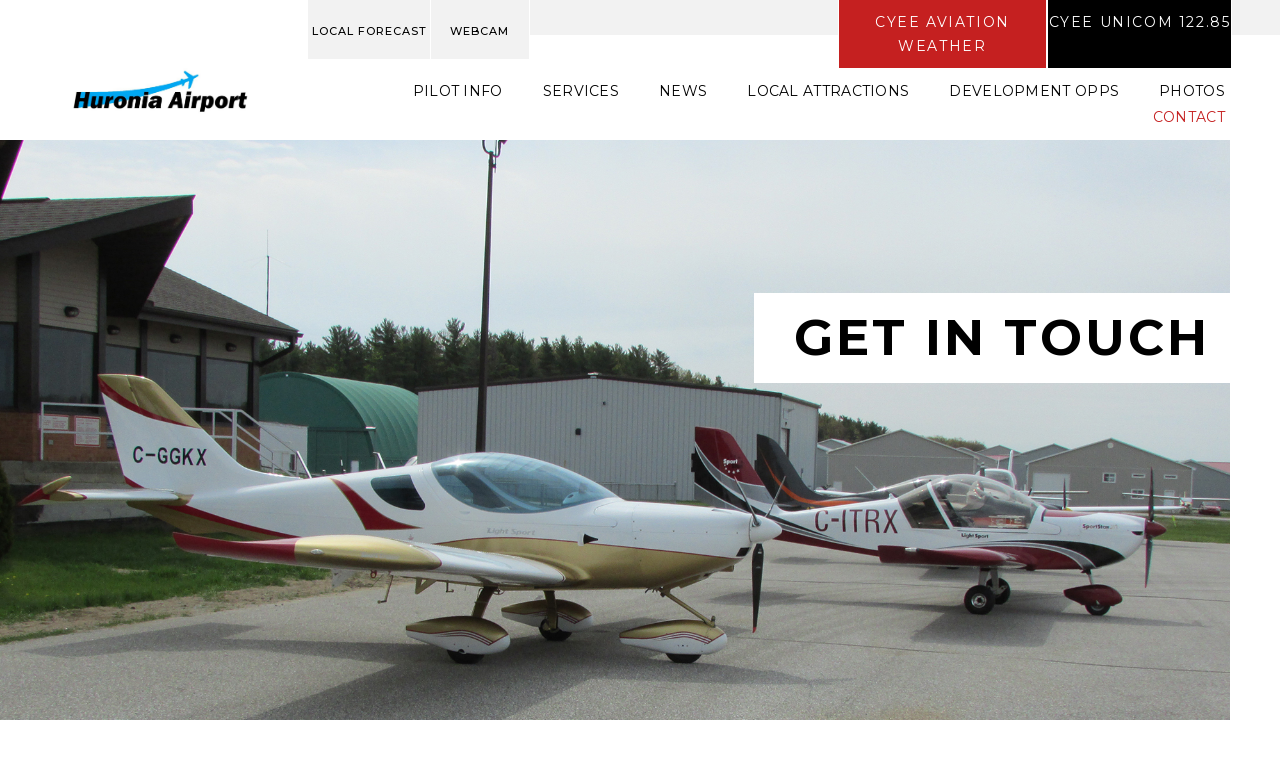

--- FILE ---
content_type: text/html; charset=utf-8
request_url: https://www.google.com/recaptcha/api2/anchor?ar=1&k=6LdR_wAaAAAAAMER_MCnDDXErIofEM9toOiBaO3t&co=aHR0cHM6Ly93d3cuaHVyb25pYWFpcnBvcnQuY29tOjQ0Mw..&hl=en&type=v3&v=PoyoqOPhxBO7pBk68S4YbpHZ&size=invisible&badge=bottomleft&sa=Form&anchor-ms=20000&execute-ms=30000&cb=nudqfm64odrs
body_size: 48881
content:
<!DOCTYPE HTML><html dir="ltr" lang="en"><head><meta http-equiv="Content-Type" content="text/html; charset=UTF-8">
<meta http-equiv="X-UA-Compatible" content="IE=edge">
<title>reCAPTCHA</title>
<style type="text/css">
/* cyrillic-ext */
@font-face {
  font-family: 'Roboto';
  font-style: normal;
  font-weight: 400;
  font-stretch: 100%;
  src: url(//fonts.gstatic.com/s/roboto/v48/KFO7CnqEu92Fr1ME7kSn66aGLdTylUAMa3GUBHMdazTgWw.woff2) format('woff2');
  unicode-range: U+0460-052F, U+1C80-1C8A, U+20B4, U+2DE0-2DFF, U+A640-A69F, U+FE2E-FE2F;
}
/* cyrillic */
@font-face {
  font-family: 'Roboto';
  font-style: normal;
  font-weight: 400;
  font-stretch: 100%;
  src: url(//fonts.gstatic.com/s/roboto/v48/KFO7CnqEu92Fr1ME7kSn66aGLdTylUAMa3iUBHMdazTgWw.woff2) format('woff2');
  unicode-range: U+0301, U+0400-045F, U+0490-0491, U+04B0-04B1, U+2116;
}
/* greek-ext */
@font-face {
  font-family: 'Roboto';
  font-style: normal;
  font-weight: 400;
  font-stretch: 100%;
  src: url(//fonts.gstatic.com/s/roboto/v48/KFO7CnqEu92Fr1ME7kSn66aGLdTylUAMa3CUBHMdazTgWw.woff2) format('woff2');
  unicode-range: U+1F00-1FFF;
}
/* greek */
@font-face {
  font-family: 'Roboto';
  font-style: normal;
  font-weight: 400;
  font-stretch: 100%;
  src: url(//fonts.gstatic.com/s/roboto/v48/KFO7CnqEu92Fr1ME7kSn66aGLdTylUAMa3-UBHMdazTgWw.woff2) format('woff2');
  unicode-range: U+0370-0377, U+037A-037F, U+0384-038A, U+038C, U+038E-03A1, U+03A3-03FF;
}
/* math */
@font-face {
  font-family: 'Roboto';
  font-style: normal;
  font-weight: 400;
  font-stretch: 100%;
  src: url(//fonts.gstatic.com/s/roboto/v48/KFO7CnqEu92Fr1ME7kSn66aGLdTylUAMawCUBHMdazTgWw.woff2) format('woff2');
  unicode-range: U+0302-0303, U+0305, U+0307-0308, U+0310, U+0312, U+0315, U+031A, U+0326-0327, U+032C, U+032F-0330, U+0332-0333, U+0338, U+033A, U+0346, U+034D, U+0391-03A1, U+03A3-03A9, U+03B1-03C9, U+03D1, U+03D5-03D6, U+03F0-03F1, U+03F4-03F5, U+2016-2017, U+2034-2038, U+203C, U+2040, U+2043, U+2047, U+2050, U+2057, U+205F, U+2070-2071, U+2074-208E, U+2090-209C, U+20D0-20DC, U+20E1, U+20E5-20EF, U+2100-2112, U+2114-2115, U+2117-2121, U+2123-214F, U+2190, U+2192, U+2194-21AE, U+21B0-21E5, U+21F1-21F2, U+21F4-2211, U+2213-2214, U+2216-22FF, U+2308-230B, U+2310, U+2319, U+231C-2321, U+2336-237A, U+237C, U+2395, U+239B-23B7, U+23D0, U+23DC-23E1, U+2474-2475, U+25AF, U+25B3, U+25B7, U+25BD, U+25C1, U+25CA, U+25CC, U+25FB, U+266D-266F, U+27C0-27FF, U+2900-2AFF, U+2B0E-2B11, U+2B30-2B4C, U+2BFE, U+3030, U+FF5B, U+FF5D, U+1D400-1D7FF, U+1EE00-1EEFF;
}
/* symbols */
@font-face {
  font-family: 'Roboto';
  font-style: normal;
  font-weight: 400;
  font-stretch: 100%;
  src: url(//fonts.gstatic.com/s/roboto/v48/KFO7CnqEu92Fr1ME7kSn66aGLdTylUAMaxKUBHMdazTgWw.woff2) format('woff2');
  unicode-range: U+0001-000C, U+000E-001F, U+007F-009F, U+20DD-20E0, U+20E2-20E4, U+2150-218F, U+2190, U+2192, U+2194-2199, U+21AF, U+21E6-21F0, U+21F3, U+2218-2219, U+2299, U+22C4-22C6, U+2300-243F, U+2440-244A, U+2460-24FF, U+25A0-27BF, U+2800-28FF, U+2921-2922, U+2981, U+29BF, U+29EB, U+2B00-2BFF, U+4DC0-4DFF, U+FFF9-FFFB, U+10140-1018E, U+10190-1019C, U+101A0, U+101D0-101FD, U+102E0-102FB, U+10E60-10E7E, U+1D2C0-1D2D3, U+1D2E0-1D37F, U+1F000-1F0FF, U+1F100-1F1AD, U+1F1E6-1F1FF, U+1F30D-1F30F, U+1F315, U+1F31C, U+1F31E, U+1F320-1F32C, U+1F336, U+1F378, U+1F37D, U+1F382, U+1F393-1F39F, U+1F3A7-1F3A8, U+1F3AC-1F3AF, U+1F3C2, U+1F3C4-1F3C6, U+1F3CA-1F3CE, U+1F3D4-1F3E0, U+1F3ED, U+1F3F1-1F3F3, U+1F3F5-1F3F7, U+1F408, U+1F415, U+1F41F, U+1F426, U+1F43F, U+1F441-1F442, U+1F444, U+1F446-1F449, U+1F44C-1F44E, U+1F453, U+1F46A, U+1F47D, U+1F4A3, U+1F4B0, U+1F4B3, U+1F4B9, U+1F4BB, U+1F4BF, U+1F4C8-1F4CB, U+1F4D6, U+1F4DA, U+1F4DF, U+1F4E3-1F4E6, U+1F4EA-1F4ED, U+1F4F7, U+1F4F9-1F4FB, U+1F4FD-1F4FE, U+1F503, U+1F507-1F50B, U+1F50D, U+1F512-1F513, U+1F53E-1F54A, U+1F54F-1F5FA, U+1F610, U+1F650-1F67F, U+1F687, U+1F68D, U+1F691, U+1F694, U+1F698, U+1F6AD, U+1F6B2, U+1F6B9-1F6BA, U+1F6BC, U+1F6C6-1F6CF, U+1F6D3-1F6D7, U+1F6E0-1F6EA, U+1F6F0-1F6F3, U+1F6F7-1F6FC, U+1F700-1F7FF, U+1F800-1F80B, U+1F810-1F847, U+1F850-1F859, U+1F860-1F887, U+1F890-1F8AD, U+1F8B0-1F8BB, U+1F8C0-1F8C1, U+1F900-1F90B, U+1F93B, U+1F946, U+1F984, U+1F996, U+1F9E9, U+1FA00-1FA6F, U+1FA70-1FA7C, U+1FA80-1FA89, U+1FA8F-1FAC6, U+1FACE-1FADC, U+1FADF-1FAE9, U+1FAF0-1FAF8, U+1FB00-1FBFF;
}
/* vietnamese */
@font-face {
  font-family: 'Roboto';
  font-style: normal;
  font-weight: 400;
  font-stretch: 100%;
  src: url(//fonts.gstatic.com/s/roboto/v48/KFO7CnqEu92Fr1ME7kSn66aGLdTylUAMa3OUBHMdazTgWw.woff2) format('woff2');
  unicode-range: U+0102-0103, U+0110-0111, U+0128-0129, U+0168-0169, U+01A0-01A1, U+01AF-01B0, U+0300-0301, U+0303-0304, U+0308-0309, U+0323, U+0329, U+1EA0-1EF9, U+20AB;
}
/* latin-ext */
@font-face {
  font-family: 'Roboto';
  font-style: normal;
  font-weight: 400;
  font-stretch: 100%;
  src: url(//fonts.gstatic.com/s/roboto/v48/KFO7CnqEu92Fr1ME7kSn66aGLdTylUAMa3KUBHMdazTgWw.woff2) format('woff2');
  unicode-range: U+0100-02BA, U+02BD-02C5, U+02C7-02CC, U+02CE-02D7, U+02DD-02FF, U+0304, U+0308, U+0329, U+1D00-1DBF, U+1E00-1E9F, U+1EF2-1EFF, U+2020, U+20A0-20AB, U+20AD-20C0, U+2113, U+2C60-2C7F, U+A720-A7FF;
}
/* latin */
@font-face {
  font-family: 'Roboto';
  font-style: normal;
  font-weight: 400;
  font-stretch: 100%;
  src: url(//fonts.gstatic.com/s/roboto/v48/KFO7CnqEu92Fr1ME7kSn66aGLdTylUAMa3yUBHMdazQ.woff2) format('woff2');
  unicode-range: U+0000-00FF, U+0131, U+0152-0153, U+02BB-02BC, U+02C6, U+02DA, U+02DC, U+0304, U+0308, U+0329, U+2000-206F, U+20AC, U+2122, U+2191, U+2193, U+2212, U+2215, U+FEFF, U+FFFD;
}
/* cyrillic-ext */
@font-face {
  font-family: 'Roboto';
  font-style: normal;
  font-weight: 500;
  font-stretch: 100%;
  src: url(//fonts.gstatic.com/s/roboto/v48/KFO7CnqEu92Fr1ME7kSn66aGLdTylUAMa3GUBHMdazTgWw.woff2) format('woff2');
  unicode-range: U+0460-052F, U+1C80-1C8A, U+20B4, U+2DE0-2DFF, U+A640-A69F, U+FE2E-FE2F;
}
/* cyrillic */
@font-face {
  font-family: 'Roboto';
  font-style: normal;
  font-weight: 500;
  font-stretch: 100%;
  src: url(//fonts.gstatic.com/s/roboto/v48/KFO7CnqEu92Fr1ME7kSn66aGLdTylUAMa3iUBHMdazTgWw.woff2) format('woff2');
  unicode-range: U+0301, U+0400-045F, U+0490-0491, U+04B0-04B1, U+2116;
}
/* greek-ext */
@font-face {
  font-family: 'Roboto';
  font-style: normal;
  font-weight: 500;
  font-stretch: 100%;
  src: url(//fonts.gstatic.com/s/roboto/v48/KFO7CnqEu92Fr1ME7kSn66aGLdTylUAMa3CUBHMdazTgWw.woff2) format('woff2');
  unicode-range: U+1F00-1FFF;
}
/* greek */
@font-face {
  font-family: 'Roboto';
  font-style: normal;
  font-weight: 500;
  font-stretch: 100%;
  src: url(//fonts.gstatic.com/s/roboto/v48/KFO7CnqEu92Fr1ME7kSn66aGLdTylUAMa3-UBHMdazTgWw.woff2) format('woff2');
  unicode-range: U+0370-0377, U+037A-037F, U+0384-038A, U+038C, U+038E-03A1, U+03A3-03FF;
}
/* math */
@font-face {
  font-family: 'Roboto';
  font-style: normal;
  font-weight: 500;
  font-stretch: 100%;
  src: url(//fonts.gstatic.com/s/roboto/v48/KFO7CnqEu92Fr1ME7kSn66aGLdTylUAMawCUBHMdazTgWw.woff2) format('woff2');
  unicode-range: U+0302-0303, U+0305, U+0307-0308, U+0310, U+0312, U+0315, U+031A, U+0326-0327, U+032C, U+032F-0330, U+0332-0333, U+0338, U+033A, U+0346, U+034D, U+0391-03A1, U+03A3-03A9, U+03B1-03C9, U+03D1, U+03D5-03D6, U+03F0-03F1, U+03F4-03F5, U+2016-2017, U+2034-2038, U+203C, U+2040, U+2043, U+2047, U+2050, U+2057, U+205F, U+2070-2071, U+2074-208E, U+2090-209C, U+20D0-20DC, U+20E1, U+20E5-20EF, U+2100-2112, U+2114-2115, U+2117-2121, U+2123-214F, U+2190, U+2192, U+2194-21AE, U+21B0-21E5, U+21F1-21F2, U+21F4-2211, U+2213-2214, U+2216-22FF, U+2308-230B, U+2310, U+2319, U+231C-2321, U+2336-237A, U+237C, U+2395, U+239B-23B7, U+23D0, U+23DC-23E1, U+2474-2475, U+25AF, U+25B3, U+25B7, U+25BD, U+25C1, U+25CA, U+25CC, U+25FB, U+266D-266F, U+27C0-27FF, U+2900-2AFF, U+2B0E-2B11, U+2B30-2B4C, U+2BFE, U+3030, U+FF5B, U+FF5D, U+1D400-1D7FF, U+1EE00-1EEFF;
}
/* symbols */
@font-face {
  font-family: 'Roboto';
  font-style: normal;
  font-weight: 500;
  font-stretch: 100%;
  src: url(//fonts.gstatic.com/s/roboto/v48/KFO7CnqEu92Fr1ME7kSn66aGLdTylUAMaxKUBHMdazTgWw.woff2) format('woff2');
  unicode-range: U+0001-000C, U+000E-001F, U+007F-009F, U+20DD-20E0, U+20E2-20E4, U+2150-218F, U+2190, U+2192, U+2194-2199, U+21AF, U+21E6-21F0, U+21F3, U+2218-2219, U+2299, U+22C4-22C6, U+2300-243F, U+2440-244A, U+2460-24FF, U+25A0-27BF, U+2800-28FF, U+2921-2922, U+2981, U+29BF, U+29EB, U+2B00-2BFF, U+4DC0-4DFF, U+FFF9-FFFB, U+10140-1018E, U+10190-1019C, U+101A0, U+101D0-101FD, U+102E0-102FB, U+10E60-10E7E, U+1D2C0-1D2D3, U+1D2E0-1D37F, U+1F000-1F0FF, U+1F100-1F1AD, U+1F1E6-1F1FF, U+1F30D-1F30F, U+1F315, U+1F31C, U+1F31E, U+1F320-1F32C, U+1F336, U+1F378, U+1F37D, U+1F382, U+1F393-1F39F, U+1F3A7-1F3A8, U+1F3AC-1F3AF, U+1F3C2, U+1F3C4-1F3C6, U+1F3CA-1F3CE, U+1F3D4-1F3E0, U+1F3ED, U+1F3F1-1F3F3, U+1F3F5-1F3F7, U+1F408, U+1F415, U+1F41F, U+1F426, U+1F43F, U+1F441-1F442, U+1F444, U+1F446-1F449, U+1F44C-1F44E, U+1F453, U+1F46A, U+1F47D, U+1F4A3, U+1F4B0, U+1F4B3, U+1F4B9, U+1F4BB, U+1F4BF, U+1F4C8-1F4CB, U+1F4D6, U+1F4DA, U+1F4DF, U+1F4E3-1F4E6, U+1F4EA-1F4ED, U+1F4F7, U+1F4F9-1F4FB, U+1F4FD-1F4FE, U+1F503, U+1F507-1F50B, U+1F50D, U+1F512-1F513, U+1F53E-1F54A, U+1F54F-1F5FA, U+1F610, U+1F650-1F67F, U+1F687, U+1F68D, U+1F691, U+1F694, U+1F698, U+1F6AD, U+1F6B2, U+1F6B9-1F6BA, U+1F6BC, U+1F6C6-1F6CF, U+1F6D3-1F6D7, U+1F6E0-1F6EA, U+1F6F0-1F6F3, U+1F6F7-1F6FC, U+1F700-1F7FF, U+1F800-1F80B, U+1F810-1F847, U+1F850-1F859, U+1F860-1F887, U+1F890-1F8AD, U+1F8B0-1F8BB, U+1F8C0-1F8C1, U+1F900-1F90B, U+1F93B, U+1F946, U+1F984, U+1F996, U+1F9E9, U+1FA00-1FA6F, U+1FA70-1FA7C, U+1FA80-1FA89, U+1FA8F-1FAC6, U+1FACE-1FADC, U+1FADF-1FAE9, U+1FAF0-1FAF8, U+1FB00-1FBFF;
}
/* vietnamese */
@font-face {
  font-family: 'Roboto';
  font-style: normal;
  font-weight: 500;
  font-stretch: 100%;
  src: url(//fonts.gstatic.com/s/roboto/v48/KFO7CnqEu92Fr1ME7kSn66aGLdTylUAMa3OUBHMdazTgWw.woff2) format('woff2');
  unicode-range: U+0102-0103, U+0110-0111, U+0128-0129, U+0168-0169, U+01A0-01A1, U+01AF-01B0, U+0300-0301, U+0303-0304, U+0308-0309, U+0323, U+0329, U+1EA0-1EF9, U+20AB;
}
/* latin-ext */
@font-face {
  font-family: 'Roboto';
  font-style: normal;
  font-weight: 500;
  font-stretch: 100%;
  src: url(//fonts.gstatic.com/s/roboto/v48/KFO7CnqEu92Fr1ME7kSn66aGLdTylUAMa3KUBHMdazTgWw.woff2) format('woff2');
  unicode-range: U+0100-02BA, U+02BD-02C5, U+02C7-02CC, U+02CE-02D7, U+02DD-02FF, U+0304, U+0308, U+0329, U+1D00-1DBF, U+1E00-1E9F, U+1EF2-1EFF, U+2020, U+20A0-20AB, U+20AD-20C0, U+2113, U+2C60-2C7F, U+A720-A7FF;
}
/* latin */
@font-face {
  font-family: 'Roboto';
  font-style: normal;
  font-weight: 500;
  font-stretch: 100%;
  src: url(//fonts.gstatic.com/s/roboto/v48/KFO7CnqEu92Fr1ME7kSn66aGLdTylUAMa3yUBHMdazQ.woff2) format('woff2');
  unicode-range: U+0000-00FF, U+0131, U+0152-0153, U+02BB-02BC, U+02C6, U+02DA, U+02DC, U+0304, U+0308, U+0329, U+2000-206F, U+20AC, U+2122, U+2191, U+2193, U+2212, U+2215, U+FEFF, U+FFFD;
}
/* cyrillic-ext */
@font-face {
  font-family: 'Roboto';
  font-style: normal;
  font-weight: 900;
  font-stretch: 100%;
  src: url(//fonts.gstatic.com/s/roboto/v48/KFO7CnqEu92Fr1ME7kSn66aGLdTylUAMa3GUBHMdazTgWw.woff2) format('woff2');
  unicode-range: U+0460-052F, U+1C80-1C8A, U+20B4, U+2DE0-2DFF, U+A640-A69F, U+FE2E-FE2F;
}
/* cyrillic */
@font-face {
  font-family: 'Roboto';
  font-style: normal;
  font-weight: 900;
  font-stretch: 100%;
  src: url(//fonts.gstatic.com/s/roboto/v48/KFO7CnqEu92Fr1ME7kSn66aGLdTylUAMa3iUBHMdazTgWw.woff2) format('woff2');
  unicode-range: U+0301, U+0400-045F, U+0490-0491, U+04B0-04B1, U+2116;
}
/* greek-ext */
@font-face {
  font-family: 'Roboto';
  font-style: normal;
  font-weight: 900;
  font-stretch: 100%;
  src: url(//fonts.gstatic.com/s/roboto/v48/KFO7CnqEu92Fr1ME7kSn66aGLdTylUAMa3CUBHMdazTgWw.woff2) format('woff2');
  unicode-range: U+1F00-1FFF;
}
/* greek */
@font-face {
  font-family: 'Roboto';
  font-style: normal;
  font-weight: 900;
  font-stretch: 100%;
  src: url(//fonts.gstatic.com/s/roboto/v48/KFO7CnqEu92Fr1ME7kSn66aGLdTylUAMa3-UBHMdazTgWw.woff2) format('woff2');
  unicode-range: U+0370-0377, U+037A-037F, U+0384-038A, U+038C, U+038E-03A1, U+03A3-03FF;
}
/* math */
@font-face {
  font-family: 'Roboto';
  font-style: normal;
  font-weight: 900;
  font-stretch: 100%;
  src: url(//fonts.gstatic.com/s/roboto/v48/KFO7CnqEu92Fr1ME7kSn66aGLdTylUAMawCUBHMdazTgWw.woff2) format('woff2');
  unicode-range: U+0302-0303, U+0305, U+0307-0308, U+0310, U+0312, U+0315, U+031A, U+0326-0327, U+032C, U+032F-0330, U+0332-0333, U+0338, U+033A, U+0346, U+034D, U+0391-03A1, U+03A3-03A9, U+03B1-03C9, U+03D1, U+03D5-03D6, U+03F0-03F1, U+03F4-03F5, U+2016-2017, U+2034-2038, U+203C, U+2040, U+2043, U+2047, U+2050, U+2057, U+205F, U+2070-2071, U+2074-208E, U+2090-209C, U+20D0-20DC, U+20E1, U+20E5-20EF, U+2100-2112, U+2114-2115, U+2117-2121, U+2123-214F, U+2190, U+2192, U+2194-21AE, U+21B0-21E5, U+21F1-21F2, U+21F4-2211, U+2213-2214, U+2216-22FF, U+2308-230B, U+2310, U+2319, U+231C-2321, U+2336-237A, U+237C, U+2395, U+239B-23B7, U+23D0, U+23DC-23E1, U+2474-2475, U+25AF, U+25B3, U+25B7, U+25BD, U+25C1, U+25CA, U+25CC, U+25FB, U+266D-266F, U+27C0-27FF, U+2900-2AFF, U+2B0E-2B11, U+2B30-2B4C, U+2BFE, U+3030, U+FF5B, U+FF5D, U+1D400-1D7FF, U+1EE00-1EEFF;
}
/* symbols */
@font-face {
  font-family: 'Roboto';
  font-style: normal;
  font-weight: 900;
  font-stretch: 100%;
  src: url(//fonts.gstatic.com/s/roboto/v48/KFO7CnqEu92Fr1ME7kSn66aGLdTylUAMaxKUBHMdazTgWw.woff2) format('woff2');
  unicode-range: U+0001-000C, U+000E-001F, U+007F-009F, U+20DD-20E0, U+20E2-20E4, U+2150-218F, U+2190, U+2192, U+2194-2199, U+21AF, U+21E6-21F0, U+21F3, U+2218-2219, U+2299, U+22C4-22C6, U+2300-243F, U+2440-244A, U+2460-24FF, U+25A0-27BF, U+2800-28FF, U+2921-2922, U+2981, U+29BF, U+29EB, U+2B00-2BFF, U+4DC0-4DFF, U+FFF9-FFFB, U+10140-1018E, U+10190-1019C, U+101A0, U+101D0-101FD, U+102E0-102FB, U+10E60-10E7E, U+1D2C0-1D2D3, U+1D2E0-1D37F, U+1F000-1F0FF, U+1F100-1F1AD, U+1F1E6-1F1FF, U+1F30D-1F30F, U+1F315, U+1F31C, U+1F31E, U+1F320-1F32C, U+1F336, U+1F378, U+1F37D, U+1F382, U+1F393-1F39F, U+1F3A7-1F3A8, U+1F3AC-1F3AF, U+1F3C2, U+1F3C4-1F3C6, U+1F3CA-1F3CE, U+1F3D4-1F3E0, U+1F3ED, U+1F3F1-1F3F3, U+1F3F5-1F3F7, U+1F408, U+1F415, U+1F41F, U+1F426, U+1F43F, U+1F441-1F442, U+1F444, U+1F446-1F449, U+1F44C-1F44E, U+1F453, U+1F46A, U+1F47D, U+1F4A3, U+1F4B0, U+1F4B3, U+1F4B9, U+1F4BB, U+1F4BF, U+1F4C8-1F4CB, U+1F4D6, U+1F4DA, U+1F4DF, U+1F4E3-1F4E6, U+1F4EA-1F4ED, U+1F4F7, U+1F4F9-1F4FB, U+1F4FD-1F4FE, U+1F503, U+1F507-1F50B, U+1F50D, U+1F512-1F513, U+1F53E-1F54A, U+1F54F-1F5FA, U+1F610, U+1F650-1F67F, U+1F687, U+1F68D, U+1F691, U+1F694, U+1F698, U+1F6AD, U+1F6B2, U+1F6B9-1F6BA, U+1F6BC, U+1F6C6-1F6CF, U+1F6D3-1F6D7, U+1F6E0-1F6EA, U+1F6F0-1F6F3, U+1F6F7-1F6FC, U+1F700-1F7FF, U+1F800-1F80B, U+1F810-1F847, U+1F850-1F859, U+1F860-1F887, U+1F890-1F8AD, U+1F8B0-1F8BB, U+1F8C0-1F8C1, U+1F900-1F90B, U+1F93B, U+1F946, U+1F984, U+1F996, U+1F9E9, U+1FA00-1FA6F, U+1FA70-1FA7C, U+1FA80-1FA89, U+1FA8F-1FAC6, U+1FACE-1FADC, U+1FADF-1FAE9, U+1FAF0-1FAF8, U+1FB00-1FBFF;
}
/* vietnamese */
@font-face {
  font-family: 'Roboto';
  font-style: normal;
  font-weight: 900;
  font-stretch: 100%;
  src: url(//fonts.gstatic.com/s/roboto/v48/KFO7CnqEu92Fr1ME7kSn66aGLdTylUAMa3OUBHMdazTgWw.woff2) format('woff2');
  unicode-range: U+0102-0103, U+0110-0111, U+0128-0129, U+0168-0169, U+01A0-01A1, U+01AF-01B0, U+0300-0301, U+0303-0304, U+0308-0309, U+0323, U+0329, U+1EA0-1EF9, U+20AB;
}
/* latin-ext */
@font-face {
  font-family: 'Roboto';
  font-style: normal;
  font-weight: 900;
  font-stretch: 100%;
  src: url(//fonts.gstatic.com/s/roboto/v48/KFO7CnqEu92Fr1ME7kSn66aGLdTylUAMa3KUBHMdazTgWw.woff2) format('woff2');
  unicode-range: U+0100-02BA, U+02BD-02C5, U+02C7-02CC, U+02CE-02D7, U+02DD-02FF, U+0304, U+0308, U+0329, U+1D00-1DBF, U+1E00-1E9F, U+1EF2-1EFF, U+2020, U+20A0-20AB, U+20AD-20C0, U+2113, U+2C60-2C7F, U+A720-A7FF;
}
/* latin */
@font-face {
  font-family: 'Roboto';
  font-style: normal;
  font-weight: 900;
  font-stretch: 100%;
  src: url(//fonts.gstatic.com/s/roboto/v48/KFO7CnqEu92Fr1ME7kSn66aGLdTylUAMa3yUBHMdazQ.woff2) format('woff2');
  unicode-range: U+0000-00FF, U+0131, U+0152-0153, U+02BB-02BC, U+02C6, U+02DA, U+02DC, U+0304, U+0308, U+0329, U+2000-206F, U+20AC, U+2122, U+2191, U+2193, U+2212, U+2215, U+FEFF, U+FFFD;
}

</style>
<link rel="stylesheet" type="text/css" href="https://www.gstatic.com/recaptcha/releases/PoyoqOPhxBO7pBk68S4YbpHZ/styles__ltr.css">
<script nonce="S3BWxGdGG2BGe148Bfd41A" type="text/javascript">window['__recaptcha_api'] = 'https://www.google.com/recaptcha/api2/';</script>
<script type="text/javascript" src="https://www.gstatic.com/recaptcha/releases/PoyoqOPhxBO7pBk68S4YbpHZ/recaptcha__en.js" nonce="S3BWxGdGG2BGe148Bfd41A">
      
    </script></head>
<body><div id="rc-anchor-alert" class="rc-anchor-alert"></div>
<input type="hidden" id="recaptcha-token" value="[base64]">
<script type="text/javascript" nonce="S3BWxGdGG2BGe148Bfd41A">
      recaptcha.anchor.Main.init("[\x22ainput\x22,[\x22bgdata\x22,\x22\x22,\[base64]/[base64]/bmV3IFpbdF0obVswXSk6Sz09Mj9uZXcgWlt0XShtWzBdLG1bMV0pOks9PTM/bmV3IFpbdF0obVswXSxtWzFdLG1bMl0pOks9PTQ/[base64]/[base64]/[base64]/[base64]/[base64]/[base64]/[base64]/[base64]/[base64]/[base64]/[base64]/[base64]/[base64]/[base64]\\u003d\\u003d\x22,\[base64]\\u003d\\u003d\x22,\x22esK1wqx6w5PCsX/CpMKTScKGY8O7woofJcOYw65DwpbDisOEbWMeW8K+w5lZXsK9eGjDp8OjwrhvScOHw4nCsiTCtgkcwqs0wqdFX8KYfMKpOxXDlXxYacKswqzDkcKBw6PDhsKUw4fDjxDCrHjCjsKGwqXCgcKPw5XCpTbDlcKRFcKfZnLDvcOqwqPDv8OHw6/Cj8OmwokXY8KfwrdnQzcCwrQhwpspFcKqwq7Dp1/Dn8KEw7LCj8OaH3VWwoMiwoXCrMKjwoEjCcKwFk7DscO3wpnCqsOfwoLCryPDgwjCt8Oew5LDpMOvwr8awqVIPsOPwpcqwrZMS8O5wq4OUMK3w79ZZMK6wrt+w6hVw4/CjArDkxTCo2XCiMOLKcKUw7V8wqzDvcOZI8OcChgjFcK5VDppfcOcEsKORsOBGcOCwpPDk3/DhsKGw6fCvDLDqAZcajPCrSsKw7liw6gnwo3CgwLDtR3DmMKXD8Okwo1kwr7DvsK3w6fDv2pifsKvMcKbw4rCpsOxByV2KWjCn24AwqLDqnlcw4bCt1TCsHN7w4M/[base64]/w7TDunDDrsOvwqohR1bCvcOHaAl7wrjDj8KDw5gqw53Cvi0lw7QcwrdkSXfDlAgPw5jDhMO/LsKew5BMNQ1wMiDDi8KDHmvCrMOvEF5nwqTCo05Yw5XDisOyV8OLw5HCmsOeTGkNEsO3wrIKT8OVZlUNJ8OMw7fCp8Ofw6XCjcK2LcKSwrw4AcKywqnChArDpcOaYHfDiww1wrtwwp/CmMO+wqxCeXvDu8OWMgx+GVZ9wpLDpndzw5XCksK9SsOPH2Jpw4AoI8Khw7nCqMO4wq/CqcOaVUR1OixdK3UIwqbDuFRSYMOcwqQpwplvNsK3DsKxMMKZw6DDvsKrKcOrwpfCtcK+w74ew6sHw7Q4d8KpfjNmwpLDkMOGwp/CpcOYwovDhEnCvX/DpMOLwqFIwrfCu8KDQMKawpZnXcOWw7rCohMLEMK8wqoWw58fwpfDg8Kxwr9uMsKLTsK2wqXDhzvCmkvDlWRwfiU8F0rCmsKMEMOMP3pAP07DlCNDHj0Rw585Y1nDjCoOLgvCkjF7wqxawppwBcOif8OawrDDicOpScKww5cjGiI3ecKfwrbDisOywqh4w7M/w5zDosK5W8OqwrkSVcKowpMBw63CqsOvw5NcDMKrEcOjd8Otw6ZBw7pjw7tFw6TCtysLw6fCncKpw69VD8K4MC/CmsKCTy/CqFrDjcOtwqTDljUhw5PCtcOFQsO/YMOEwoIUf2N3w47DpsOrwpYpUVfDgsK0wqnChWgVw77Dt8Oza2jDrMOXAQ7CqcOZBT3Dqnw1woPCnxvDr2pQw4xLQcKrAGtBwrfCvMKSw4DDksKcw4PDumNkGsKqw73CscKxEUxWw7bDpnp9w5bDk3ZlwoLDqsOZPFTDtVnCvMK/GWtaw6TCkcKww50DwpnCoMOkwpJqwqvCnsK8F39yQydgDsKLw7vDlVUwwqstQ3/DosOdT8ORNcKgfClnwr3Dp0Ngwo7CpBvDlsOCw48aWcOnwodXQcKoUcKNw41Twp/DusK9bCHCvsKfw5/[base64]/CmQFWLVbDm8KvWF/Co8KPwrU+w6bCgwvCoV3CkHLCk3zCtcOSU8KMQ8KeLMO5FcK+I0EJw7U/wrtYfcOCCMO8ISABwrrCpcKGwpDCpjdXw4Bdw7nDpcKAwoIefcOCw6/CghnCuGrDp8Kaw4VDV8KDwo0pw63DtMKxw4vDuhXCsiZYLMOewpRic8KICMK2FgtuW3pWwpPCt8KMUxQFXcOtw7w/w7U/w5UlPzFOZzQPAcKsS8OHwqnDsMOdwpLCtDnDmsOYFcO4AsK+AMKPwpLDicKPw57DoTDCjzkEO19mdVDDmsOlRsO9LMK9BcK/wpAfGWJEdHbChR3CmFNcwpnChyRReMOLwpHDicKuwpBBw5ZzwpjDgcK0wrjCvMOjFMKCw7LCjsOVwrEnMDXDjcKbw6/CmsKBMkzDq8KAw4fCmsKefizDgQ9/w7QOYMKxworDsiFHwrp9VsO7QkMkXlRHworDlB0UDsONYMKkBHMieVJPOMOkw5/ChcKjW8KOOGhNImfChAAgaT/Cg8KRwoHCqgLDsCLDv8OMwqrDthbDowDDvcKREcK3Y8OdwobCkcK5DMKcV8KDw7nCsxvDnEzCuVVrwpfCj8OtclZLwpfCkxhRw5tlwrdKwqEvP08KwoEyw69RDgxof2HDkkrDrsOoThVAwoknbiTCkn4cWsKNJMOEw5/CjhfClMKzwofCqsO7UcOGShfCjQFZw5/DuknDgcOcw4k/wpvDm8KWGDzDnT8YwqjDlwBIcDfDrMOMwrouw6jDsiFqJ8Kyw49uwpjDtsKsw4nDpFcww6XClcOiwqxNwrJ0EsOEw5rCjcKcEMO4OMKYwqLCq8KQw6N5w7HCt8K/w71ZV8KSYcOGBcOJw5DCgWjCosO9AQrDqXvCkXkQwoTCv8KKA8OVwpoVwr4YBHoDwpY2K8KSw6ICE1EFwqd/woHCnE7CucKBNEk4w6HChR9EBMOKwo7DmsOUwp7CulbDk8KzaR5+wprDokVGOsOZwqROwqfCrMOaw5tOw7ErwoPCpUJlfBXCvMOIOCRhw4/CgcOhADRwwpTCskDCsywrGivCnEQXOBLCjkvCiBVBNFXCvMOaw7zCpyzCrko0JcOzwoAJUMORw5Qcw4HCh8KDEx9iw73CnWvCr0nDr0DCsVgibcKLa8ONwrk3wpvCn0t7w7fCi8KWw4fCmBPCjDRPBizCkMObw4ImPh5XM8K0wrvDhh3Dsm95XT/[base64]/wpjCvC4XwpjCqMKZwo9RwqR3N07Dr8KNwrl8EmpcVMKowq/DmcKhB8OQEsKfwrUSHcOPw4XDmsKCLDwswpXCjyNJLxhww7nDgMOAEcOtVDrCiVV+woBnEHbCj8Oxw7pifWNjCcOjwpQXYcK6LcKcwpRRw5ldOQDCgFNewonCpcKqOVYhw79mwqgcTMKyw73CkSrDkMKfacK5wqbCrBkpJT/[base64]/[base64]/w6waIMKKw77DrnHCnMKRHXPDu2rCugHDkXPDu8KQw7hMw4rCiS7ChXcWwq8dw75+NsKbVsODw7ZuwoR0wqrDlXHDn2oZw4/DvD7CiHjDiS8YwpbDtcOlw6ddBV7DuTbDpsOQw5Ycw5TDpsKIw5DCmUDDvsOVwrnDsMKww7A9ICXCg3fDiAEuEG/Dvmwrw5Qxw6XCoSHDi27Cv8Otwr7Cjzt3wo/CncKuwr0HaMOLwqtAL0bDsnsAeMOOw6spw57DscOzwprDvcK1LQbDo8Ogw7/ClkTCu8K5IMKew67CrMKswqXCsQ4jM8K2blFywr1twrhqw5cdw4Vvw7bDgmY2CsO0wo5Pw5gYCW4Vwo3DhDTDp8Ktwp7DozjCk8ORw6TDtsOwZ2NDJGhZNUcjOsOfw4/DtMKMw7BMAgINFcKgwqI8Zn3Dmk9IRH3Doit1GlQIwqXDvMK3Sxluw6Z0w7V1wr7CgHXDp8K+HT7DgMK1w75twrtGwogFw5/DjxVNM8OAVMKqwoQHw6U3L8KGVioXMGDCsS/DtsOlwpTDpWZCworCtXvCgsKjC0XCq8OfJMOlw4seAlzCvlwkaHLDmMKQTsO4woYDwrFcNgVlwoDDosKzWcKYwoBaw5bCj8KcS8OIbg4UwrYacMKBwoPChzDCiMK/acKMbCfDm1t6d8OBwoUtwqDDqsOIDnx6B0Bhwqt+wrcMEcKSw4Abw5fDjUJewqLCg3B/wpPCojxZRcONw6jDl8KLw4/DlyNeDRHDmsOOci8KT8O9LnnCjWnCrcK/[base64]/fzpWw5cgwpPDi1dnwqrDpkvCrg/[base64]/DrsKUwpLChsOQbSp3wq59AMKywp7Di8KIcsOYW8K7wqFjw4ttwqvDgnfCmcKlHVgQKUHDi2XDjmABaWIgQ3fDlhLDmFzDjsOARwsBVcKcwqrDpVrDuxHDucK1wo3Cs8OdwrJWw5BrXGfDtEPCgh/DlQzDvyXCm8OYJMKeT8KVw4DDjFozCFjCr8OSwrJSwrVdcxPDrRJ7JSVNwoVPFAZjw7Yww6XDqMO1wplBfsKpw7heB3hQJVLCtsOca8O8dMOiAQB1wq8FMMKxcDpLwqIXwpVCw5DDo8KHwpVzXlzDosKOw4HCiiZwGQ5Hb8KKYX/DgMKJw5xFJ8KZJlgPS8KgDsO2woA6Xnk3TMO0bXLDrybCncKFw4LCssOYesO5woMNw5/DvsORMD/[base64]/CvcO+VsKFwqDCgCFOwq7Dk2lgb8KrdUEhw5Ndw5oOw7x+wrJtNMOoJcOVCcOXX8OuFsO8w5rDtUHClAvCkcKJwqvDjMKmVlTDqj4Mwo3CgsO+wrvCr8KiEH9GwoFew7DDj2QkKcOtw63CpDYfwrJ8w6gQS8Omwq/DvE1LEhR5bsKdfMO/wroIRsO0Q1XClsKEJcOIIcKWwp80YMOeXsKsw59SYybChiHDtxFIw4FnRXbDgcK+ZcKwwqEyW8OaTcOlFGLDrMKSecOSw5PDmMK4NEQXw6d9wrnCrDRKwozDrEANwp/Cm8KKJlFrPxMESMOpOGfCkhRdak1sHTnCjhjCucO2QnQBw743HsOhL8OPAsOHwqZ8wozDr1xVJ1rCuwlofjtOw5wPYy3CicOGL23DrzdHwpRvMzRSw6/Dt8Ozwp3Dj8Ouw60yw7XDjihNwobDq8OGwrDCscO9S1JACsOFdCPCrsKTYMOyCSfChA07w6/CpcOJwp7Dh8KXw7IufcOYfjTDrsO0w70Nw4jDslfDnsOAXMOlC8OEXcOIcR5Xw7RmB8OcMUXCj8OGOhbCq3nDmRItWsOCw5RTwphPwqN2w5B+wq9gw5JCAEkjwpx3w4VIWWzDlsKBScKuXcKdJcKbaMKCPznDhnclw55CIlXCk8OJdWQCesOxey7CpMKJNsOEwp/CvcKjbADClsKpPi/CkMK5wrDCgsOmwos/a8KQwptoPwDDmg/CrkDCh8OAQsKwKcOMfEhAwpzDlQgvwobClylPdsOMw4IuLiUvwprDsMO+BMKuchVXVDHDq8OrwopxwpHDk3HChlbChDbCpElYwpnDg8O9w5oHJ8ORw4HChsK7w6coeMKzwqnCu8KcaMO9YcO/[base64]/CtjEhFRF0w7ADwrrCtcKTwpQXIsOdR8OBw4JowoTCicKIwpliN8OcXMOBRVzDvcKww7w2w5tREl5ZTsK+wro6w7InwrchbcKjwrkNwqtJF8O8JMOjw60ww6PCrirCrcOIw5vDqsKyTxIjUMKuYS/Ck8Kqw7xxwpLCosOWO8K+wqvCn8OLwpwHSsK5w4smGwzDljMmJsKzw5bDuMO4w5UrfVLDoSTCicKSdHjDuBtzasKFHmfDqcKee8OZHsONwoRrE8OVw5XCgsO+wp7DhChsMi/DrANTw5J9w5wbZsKFwqXDrcKKwrkhw67DpDsrw7zCr8KdwrzDj2gpwqpRwppQH8Ktw5LCvCTCq1rCusOaUcK4w6nDgcKHCsOTwoPCgsOWwp8ZwrthWkzCtcKpSjk0wqDCu8OLw4PDhMKSwp4Two3DosODw7gnw6bCrMKrwpPDrMOqVjk0Um/[base64]/Dnhcbwo7DvcOrw68Vw63DoMOsO8OfIChwwpHCvT7DiEU/wpbCnwg+wqXDvcKGKAobNsK0eBVJR2nDpMK7ZsKDwrDDgcOiTVI6wopGA8KAXsOkI8OnPMOLSMOnwqPDrMOeInXCrgUmw57CkcKtasKLw6JPw5nCpsObJjpicsOIwobCl8O/eFcrTMOrwpx/wrXDs3LCt8OYwoZ1bsKkVsOVNsK8wo3CnMO+ZWdWw7oLw64cwoLCs1XCmsKNKcOGw6LDmQZbwrR/wqluwp1AwpbCoF/Dni7CvnYOwrzCo8OXwoHDsmDCtcO3w5XCv1LCngDCvTTCk8OzXFPCnxvDpcOzwqHDgcKaN8Kna8KxAMOBPcOfw4rCisOowpvDiWU7MWchSF1dcsKgCMO/wqvDgMO1wphywqrDsG8vJMKbRSBnO8OYXGZ4w7s/wokQMMK0VMOMCcKhWMOuNcKAw70iVn/CrsOuw5wHT8O2wowvw73CiWfCtsO/[base64]/[base64]/Q8K3w6jDocOXVcOhw7NCKcKqw5DCrcORfMOQKcO4CDHDgycLw4xawrzCqcOCP8K8w7PDu3wewrTCoMKRwqNIehPCp8OTb8KUwp7CoXvClyknwpcKwoEaw41Deh7CllFWwp/Cs8KhMsKSBEzCkMKrwrkdw6LDpjZnw612MCrCinbCuBpgwoYTwpBZw54dTG3Cj8O6w4scSR5AVVM4QgByZMOkdwcQw79Iw7LCvcKowrA/BUtiwr5FZiwow4jCusOeelLCh04nEsKsdy1FWcOGwonDt8O+wrpeEsKSZAEkPsKdacOxw5gyVsOZQjvCusKww6fDp8OIAsOdegbDvsKuw5nCgTXDtMKAw74jwp4PwprDt8K1w6w/CRsGacK6w5Y+w4/Cigohwq57RsO4w6ZZwqkBD8OQV8KawoHDuMKYYsORwrVLw7/CpsKQJClUN8KJLXXDjcK2wps4wpwQwrFDw63CpMOzJsKPw57CpcKhwrUgVH/Ci8Ktw6zCs8KqNgVqw43DqcKUOVHDv8OnwqvDhcONwrPCpsOsw6kJw4TCl8KqVsOtbcO+NAPDv3/Co8KJYzXCssOmwozDo8OpOlcNJiclwrFgw6JTw7pIwpVmUEzCkUvDmzzChFAqVcOJTXg8wpN0wp/DuBrCksOcwqNOd8K/YQLDkyTCocKZclrCsEnCjTcKQcOqdHcIfHLDp8KGw5oUwptsC8Kvw47DhTvDosO0wpsNwoHCvyXDiEgFNhrCj1IWScKeNMK/ecOsWcOCAMO3T0nDgcKgAMOWw57Dq8K9IMOww5hLBFXCk0vDlyrCtMO/[base64]/[base64]/DpWPDgG7CmsOjwrfDpTvDusKVfMOUGSLDrsOhSMKOFnwLd8K5ecONw4vDl8KwbMKnwq3DlsKGBcOew6Ylw6HDn8KIw4hfGWbClcOFw7JFFsOKZCvDr8KmAVvCqA0NKsOsGG7CqhtSVsKjDsOfbcK2fDM/[base64]/[base64]/Dinlew4jDmiDCtMKHUcKgbiF3w7bDhUvCvE98w6fCoMOWMcKXBMOVw5XDqsOzfFZdHWrCksODLx3DjsKZMcKkW8KHQzrClll7wojDmD7CnF/[base64]/Dtn7DkmjCi1XCmgtPWnArck97wqTDmcOMwpVwU8KZRsKQwqXDl0zCpsOUwqsnDMKuZ3x8w4UQw7sGNMO0HS0lw50vF8K3FcOqUhzCoDp+WMOpc2fDsyxhJsO3bMOKwpBTNsO1UsOmMcOMw4AycS8QZCPCnErCly3Ch31wBVrDpsKuwq/DusOWJ0jCpT3ClsOuw5/[base64]/DvCvDvAPCk8KCw5cuUMKrZcK6AMKrIMKYwprCgsKJw4lPw5d8w4tGe0vDvUHDlcKiWMOaw58qw7rDpH/[base64]/CqsO2wqpWw5DDgcKEaSJww5/Ct8Kcw4wCUsOcTzwkw4Q+XzTDjsOLw6xsX8OhVxd6w5HCmF5iVVZ8N8OzwrvDnlhBwr51fcKsOMO8wpLDnEvCiy/[base64]/Dg39HwrxmbgPDmi3Dp8O4AUVEVsKJL8KDwpDDvh5hw5nCtA3DkVjDrsOhwoUSUVjCiMK1bkxKwqsgwqo3w7PCnMOaYg9kwrTChsKBw7UAbXnDhsOrw7LCgEVjw6fDpMKcAgBIVcOkOsOvw6rClBHDkMOKw5vCh8KAHMO+b8K7F8OGw6XDtVHCoEp8wo/ComhhDwpuwpkIZzAnwofCqmLCrcKsK8Ozb8OIb8OjwqbCjMKGRsOAwr3CqsO+TcODw4nCh8KiDTjDsyvDmynDjT4lKykKw5XDiA/CpsKUw4LCtcOkw7NDMMKtw6g7Th4Gwod0w6pIwrbDu2kTwoTCvxEXW8ObwrDCtsKFRVXCj8OwDMOAGcOnGAo5cU/DssOrTsKowp0Aw4DCugdTw7kzw6vDgMKVEHoVbBsJw6DDkSvCoj7DrBHDnsKHP8Ogw4vCtyTDksK1binDul5bw7M/TcKCwrLDhMOJEcO7w7vCrcK3DVnCjmHCnDHCvHDDoi1qw4EkacOfX8K4w6wKZMKrwpXCisK4w7o7OU3DpsO1M2B+dMOwS8OiciXCq2XCqsO9w7IbEXHCmQY/woVHHsOLahxHwrPCvMKQGcK1woXCvz11McKeQlsTVcKhfD/[base64]/Ij4MIWE7N8KNw6TDgB/CqiPDjBAqwoEbwrrDnyPDkDdeI8Omw7fDs13DjsKxGwjCtw9EwrfDhsO4wqtpwrwIWcO8wo3Dk8OgL0xQbzjCuAg/[base64]/wovCoMOswq7Cv8OfRDwpwo7CmsOUwqZBeynDkcOmwpEGTcKYTwZNNMKoPXtzw74mbsORNgsPIMKTwqQHbsKQZTvCiVkiw6BVwr/Dm8Oew4bCoXjDrsOJGMKOw6DDicKVfHbCrsOlwobDih3CkmRAwozDjAlcw4BEamzClsOGwqTCn0/CtVTDgcKYwqVyw7I0wrUxwo87wrfDoBo1CMO1TMOuw5/[base64]/RmQlWg/DlMKkCFnDucO1w5p8w4vDiMOuFHrDtnkuwqHCoDphKWQCccKuJcKlcmFkw4bDsnZvw5zChyJ6AcKdShPDlcK5w5Q2w5YIw4sBw7HDhcK0woHDlRPChlZVwqx9YsO2EE/DpcO8bMO3LzvCnwwYw5DDjGrCm8OFwrnChVlvRSrClcKXwp1PasKqw5RZwpfDnGHDhSoNw5c+w4IhwqvDqjd8w7AuKsKPfhlPVSPCh8OEahnChMO8wp9swpdVw5fCs8Oyw5oFccKRw4MnZmfDm8K/w7sAw5ktd8OVwrxUN8KHwrnCqHnDkELChMOew4l0d3UMw4RVRcK3S3xewpQ+EMOwwpHCmHk4O8KEFMKRPMKHKMOwdATDkUXCmsKLX8O+CkF0woNmLAbCvsKyw7QGD8KBHMKcwo/DpQfClkzDkQRGVcKqHMKyw57CsTrChzVYcifDjwQew6JIw6xYw6nCtGjDncO4L27DsMKAw7VOKMK1wq3Cp2PCnsKSwqYxw4cDasK4GcKBY8Ome8OqO8OdYBLCrXHCgMO4w6nDvC7CtyAJw4YHLWrDo8K0w6jDuMO/[base64]/wo7CgcOFwqHCkEpfUFonGFrCgcKQWx/DkxhoXcK4PcOIwqUJw53DmMOZJFhsa8KrUcOpW8OFw6cXwrvDusOJMsKVMMO/w4tGRCN2w7k2wrdmUWkNWn/ClsKndWTDisKiwrXCnSrDosK7wqfDnzs0DDYHw4nDqcOvKWs6w4FGFAAhABTDvjUiwpHCgsO4B04fT3ACwr/CvlPCnTLCu8ODwo/[base64]/wr1BEVIRc2XChcObw4fDpWfDlFzDjm3Ckl8OGUxMdcORwp/[base64]/X30SwonCs2/Dm8KoEF7Cn8KEwqEdwpbCrzrDoxAJw4wHJ8K4wrkmwpgVLnDDj8KWw7MnwpvDnyfCnUQrM3fDk8OMOSwtwoECwo96fDvDmjHDu8KZw7gHw6TDgEM7w4oowoAcJlLCqcK/wrQVwq8Xwoxlw7FOw6NhwrIBZw8jwrLCoADDtcKhw4bDrlUDMMKow4nDnMKXP04NNjHCiMK/VALDl8OORsKpwobCphkoJcK4wqcmGsO/woNcSsKVLMKVQDJswqrDlcOdwrjCi1MnwpJbwqPCmw3DlMKbeX1Rw4xNw4EVGXXDmcOtbEbCoSoVwrh2w6EbacOaHDQ1w6TCo8KqOMKLw5tBw7JJcjZHWgzDqkcEKcOraRfCh8OKJsKzUU8LAcOpIsOhw43DpB3DlcKzwrgBwoxnCF8bw4/DsikpZcONwqtpwpzCn8KyN2cJw5rDmjRrwpLDqzhxfHvDrGnCpMO2T0VSw4jCosOzw7gIwo/DtGDDmlvCoXzDuCYoJBDCv8KMw7BVH8KCEyQIw58MwrUSwrzDrhMsE8ONwo/DrMO0wqfDnsKXE8KeEMOFK8OUbsKMGMKqwovDkcOlfsKEQ0NlwrPCgsKgFsKxZcKiXXvDgCbCpMOOwrjDpMOBHS55w4LDscO3wqdUw4nCocOqwpLCmMKnEQ7DlW3CrjDDoUzCscOxbkTDgV09csOiw5svE8OPYMO9w7UCwpHClxnDpUU/[base64]/DthLCnG8Ewq0AQMOuUMOUw5jCpzXDqggBHsOZwoV8cMOTw43DlsK2wpxJBWAlwo7Ci8OUQiBybhHCtBINR8OcccKOBV5Ow6jDmz/Dv8KAXcK0QMKlGcKGSMOCLcOqw6BPwpJAfQfDnl5EBX/DsjrDqzYOwpApNi90fh4EKhDCo8KdcMOJWcK0w7TDhAzCiwvDs8OCwobDp3N8w4/Ch8O9w5U4J8KMRsOCwqzCohDCvgjDhhcrf8K3REvDvVRTXcKqw7syw7VaI8KeezMiw77CnTpxcRE1w6XDpMKhNC/CjsOZwqzDhcOiw65ADnZCw4/Ch8K4w48DfcOWw4bDgcKiBcKdw6LCl8K+wqXCnUsQDMKvwqtyw7lPHMO/[base64]/JcKNOMKtPcKRUsKCwoVsZsKyEldowp4PJcKqw7fClzUaITxPUVVhwpbDssKNwqE7ZsOlLyEXcBl4f8KwLXVfKDwfAApRw5cdTcOtw6ITwqnCqcKMwrl/[base64]/GwnDhcKRLCfCp8KZWmnCgcONamnDkMKZGAbCrTnDhgTCvw3DjHfDtDcWwrrCt8OnbsK+w70lwo1iwpjDvsKcKWATDT1Dw5nDoMKcw5MOwqbCnXrDmj0qGkjCpsKEWFrDk8KKCE7Dk8KzWxHDuR/DssOsAx3Dih7DiMKVw5osVMKHW2J3w71lwq3Cr8KJwpVmJQobw7/DgMKkfsOSwpjDi8Krw4A9wqFINTBDfzHDgMK7XV7DrcOlw5HCmGLCqTPCpsKMLcOcw6pUwrDDtEV1GFstw5zCoFTDjcOuw5XDlmI6wrQcwqFhbMOxw5TDg8OcCcOhwpB/[base64]/csKXFwrDmBrCiMKAw4UbwrUDUsKue048w6HDlcKYH28bJnnDlMK0Fn3DqRRyfMOaR8K7Ig4dwrjCksOZwrfDhGoEWsOQw5/Dn8Krw6kCw7REw4lqwqPDr8OVVMOaFsOEw5MxwoYYLcK/M2gEw5rCm2Qew7LCiQ0Zwr3DpFDChkk+w5vCgsOYwpl9Fy/DuMOIwppFEcO4VcOiw6AEI8KUDFh+cCzDtMOObsOOAsKqMzdDDMO5KMK3Hxd6dnDCt8K1w7I9cMKDXAoNHnYow7nCqcO+CVbDpwLCqDTDoSHCr8KPwqgbMMOLwrHCpizCkcOBQw/DsXNBUQJnGcKhZsKeZSfDuQscw65GKS/Dv8Krw63CpcK/KT8bw7HDiWF0FwHCoMKywp3Ck8Okw6XCm8OWw7/Dp8Kmwr56XjbCrsKcNH0RO8OJw6Y7w47DlcO/w73Do3nDqsKjwoPCvcKBwrMLasKFIW7DksKtWsKaTcOEwq3DtBdJw5IOwp0sC8K3ChTDicK5w4nClkbDiMOcwrvCn8O2QjAqw5HCvMKMwq3DmGFZwrtCc8KNw7sMIcOSwq1AwrZBB1taYkfDgz5eRmtMw78/w6/DtsKzwqjDoCBnwq5iwrE7PVcvwqzDksOOWMOQVMKJTcKqaEAHwoo8w7LChUbClwXCkWoyDcOdwqN7K8KTwrUwwoLDtU/DqkFfwojCm8KSw4PCjMOYLcO3woLDgMKdwrZwScKaXRtTwpzCscOkwr/[base64]/DgxJqFcKPwqswUT7DgT44w4cLH2JOwqrCi3IHwrHDmcOoDMK0wrzCnnfDpScQwoPDlxxsLj5jEQLDujxkVMOZVDPCi8ObwpVSPzZ8woBawoU6UgjDt8KZWCYXE3M9wobCs8OYTQjDs0bCpzg0R8KVTcKJwoZtwoLCoMO9w4nCkcO6w4Y2L8K/[base64]/Con5uTUlBwp/DnxjCgMO7KTXCvMO1Y8KXdMKKbiHCqcKcwqLDusKoBxTCsk7DijAKw7PCq8Kqw6bCusKsw790aT7DoMKkwrp+asOHw4fDoVDDq8OMw4vDswxSDcOWwqkXXsKjwoLCnml2CnfDmEYiw5/Dp8KNwpYjZDDCsilIw6LDuV0LJgTDmjp2a8OOwoNnS8O+Yi1vw7vDq8Kyw6DDrcOZw5HDm17Dr8KRwp7CskTDvMOFw43CpcOmwrMDPWHDtcKBw7HDlMOlJRA6JT/DusOrw683a8OBfsO4w7NrecKaw5xgwpDDu8O4w4jDmcKlwpbCm13DuyPCqQHCnMOyTMOTQMOadsO/[base64]/Do8OrZcO6w4nDkMO8Z8Oxw6xNDsOeD03CuEzDjGXCnsK6w4jCnk4ww5JEG8K6D8KqGsKyBcOcQRPDocOVwq4UDhPDoSVAw7HDighXw69JSEZAw6oXw4Abw6vCgsKsP8KaXhtTw5ZlF8K4wrDCn8Ohbn/CmVsTw7Qbw6DDoMKFMEzDlcO+XlLDoMK0wprCpMO7wrrCmcKeUcOGBmXDn8KfIcKEwpUkZBjDjMOjwq8YJcOrwp/[base64]/DpMOkwrLDmjM0dS/Ck8OIG8OCw5B7aC7Dg3xNwqfCvR7CqnfDusOub8OJEVTCnwLDpE/DocORwpXCp8OJwr7Ct3s/wr/Cs8KoKMOYwpJPBsKiL8Opw50pXcOOwp1UJMKZwqzCtmoRKAHDssObRC0Ow50Mw4/[base64]/DrR5/[base64]/DvMOne8OqAsO1YDnDhcOBwoHDrcOKwrDCqsKJEwrCvylOw4UIesKCZcOXcBbDmA8Hexk5woTCllYZDDVJRcKEDcKqwrc/wqRMbsOyPinDl2XDpMKAEFLDlwpBM8KUwp/CoVTDm8K6w6pPcTHCqsOMwr3Dnl4Qw7jDlELDuMOlw5HCkADDklfDkMKuw4tqHcOqIMKxw7xHSEvCg28AcMKjwpI0w7rClFnDkh7Dg8OZwrPCiEzCrcK8wp/DmsKLR2sSWsKowrzCjsOASUvDiXHClsK3V0PCtcKxCsK5wpLDhkbDucOxw4XCrAp+w6QBw5bCj8OowpDDtWtSeD/[base64]/wqXCkS9MEEVwwoUHwoTDi8O9wpTDq3ZLwqtzwpvDqUjDrsOcwq0eVsKTGDPChmMnVG7DvMO4AcKyw6lDBXPCrSoRSsOjw57CksKHw7nChMKawqTCiMOdFQ7DuMKjTMKywrTCpxJEE8O0w4DChMOhwofCukTDjcOBCiZMRMOLCMKCfgt3WMOAOw/DicKHKQgRw4sucg9Ww4XCm8KMw6bDncOMW2p/w6Euwow6woHDvSAvwpAjwrLCpMOQXMKiw7TChH7Ct8KzJFkmXMKMw43CqVUHIwfDunrDrwN/[base64]/dMOfZ18+P8OZw4t/ZMKNacOBwrMeB8K/[base64]/CtBkFwprCsWF7W8OEwowWamzDpsK9AVnCmsO4asKXN8KYQ8K9eijCh8OCw5/CisOrw7nDuCYYw5M7w7ZtwphIasKQwqZ0ImfCmsKGf2PCjEA4eB5jVw7Cp8OVw4/CsMOww6jCjETDpj1bEwnCnWh/[base64]/wplJMMOcwrvDhz89w6gkwrjCkMKXw5sOw45SJVnCji9+w455w6rDscObBlDDn0YzA23DvMOFwog3w6XCtDzDv8Oyw5vCjcKveUUtwoBaw7k8NcK6Q8Ohw7TDscK+wojDr8OJwrs2Uh/DqSQOKjNPw7dde8Kdw5lKw7NKw4HCp8O3Z8OPFW/Ck1zDmB/CusKoIx8Yw7LCscKWTXjDrgRDwrzCrsO5w6fDjmhNwosAMzPCrcOFwq8Aw7xywolmwrTCkxvCvcOTRiHCg1QWFG3DrMOPw5rDm8KAcH0iw6nDgsOUw6BCw7UCwpN7HGDDrlLDm8KOwrjDqsOAw7cqwqjDg2nCvEprw5zCgMObUxg/w4UCw6TDjkVUJ8OTS8K5XcOWU8OEwpzCqXbDscOtwqHDuE0iasK6PMOxRnbDnCosOMK6VsOgw6fDpFBbaC/[base64]/NGLClGXCoTMow49Iw4zCkz/[base64]/w5Y+w57Dmn7CjhcvOAMuVCbClzDDvkLDnyV2N8O3woRJw7bDiHjCg8K7woHDjcKNPxfCpsKyw6A9woTDnsO+wqoXW8OIR8Ocwr/DosOAwpxQw70nCsKNwrPCuMO4CsKjw4sTJsOjwqVqdmXDnG3DjMKUdcKzZsKNwqnDlDlaR8O2W8KuwpNkw6AIw45lwoY/NsODIjHCh098wp8pHGAhL23DkcOBwp4UTsKcwrzDn8KMwpddWRYGacKmw5Ybw7pHPFkdSWTDhMKNPHPCt8O9w5YnVWrDoMKww7DCh2HCiS/[base64]/DviNoLcKYwrgBwpMcwp7ClGMKbFDCkcO6UhU5w5LCrMOYwqTCl3HDicKVN2AYNUw0w7kpwp3DoSHCtH96wpBzV3LCt8OMacOtIMKvwr/DtsKkwpPCnwPDgmcXw6PCmcKywqVZbMK+N1HCicOzUFDDmG9Qw7d2woUoHBTDoXlmw7/[base64]/[base64]/DiMOBwrDCuXNHwo47ecK2GsO1EsOxaMKvFFrCsSpvTixqw77CnMOjccOmPCrDusO3T8O8w4sowqrCsSbDnMO/wqHCqE7CrMKqwprCj1jDuHjDlcKKwoXDgcOFJMOvFMKLwqd4OcKVwponw6DCtcKfUcOBwprDlGVxwqDDqU0Mw4N9wqLCgBUgwp7DscKIw6hSKcOrVMOdSG/[base64]/[base64]/Do8OJKMO5TDzCjVJyRSUyXTVuwpPCtsKnGsKMEMKpw57DrSnDnWjDiyM9woY1w6nDoTwuPwlqT8O6VQBzw5TCl3/DrMKGw49vwr7CgMK0w57Ci8Kqw5Uuw5nCq1EOw6rCjcK/w6jCocObw6HDqBInw5lAw5XDpMOSwp/Du2rCvsO4w79lOjktM3jDs1VmISPDjBTCqi9JJMOBwrXDvGbDklRABsOBw65jEcOeFwDCv8OZwocoCMOyBCPCr8O+wr7DicO9woLCnS7DmE4UaCc0w57Dk8OKGsKNR15HLcOSw6t/woDCu8OSwq3Ct8KHwqTDiMKLJEHCh3MSwrZPw5HDpMKHe0fCoiJPwpkuw4XDicKbw5PCglM/[base64]/ChMKnSMK9woVhW1bDuiHCrG5jwopIHjB6w7lPw4/Co8KbWUTCjkbDssORP0TCpwvDmcK8wpY9w5TCrsOxL1jCtkANLXnDm8Orwp3CvMOfwoVaC8O/[base64]/[base64]/[base64]/IcKDwqvDq2VvWMO6JcOYe8K8EsOIw7jCnUjCv8KNfWI3wrd1D8OGSS4VGMKLcMOewrXCtsOlw5bChsO7VMKHey1MwrnCi8KIw60+wonDvHDDk8OTwpvCswrCkBfDr1o1w5DCtUdWw6bCoRjCgGw4wrDDhEnCm8O2D1zCgsOKwphzb8K8DE4zEMK0w7dlw4/DrcKFw5zDizc4ccOcw7zDgcKIw6ZVwqM3HsKTTU/DrFbDlsOUwprCqsKRw5VAwpjDgCjCnn3CiMK/w4ZidW0CW0HCi1bCrBjCrsK7wqzDjMOIJsOGYcO3wosnUMKKw4pnw49gw5piw6djKcOfw4vCjnvCuMKndXU7OsKEw4zDmAVRwrtAacKOEMOLfC3Dm1ATNkHCmjhnw64wfcK+K8Kvw4DDs3/CvQPDp8K5UcOdwrTDq0vCtg/CtVHCu2lCKMKPw7zCshE7w6JHwqbCgARFA21pKkcvw5/DuzTDrsKEUj7CpcKdTRlPw6Elwr1Ow5xbwrPDjw8cw57DvELCpMObAxjCpWQlw6vCkggxZEHDvR9zXcOOTQXChmcdwonDr8K6wqVAckDCiE4wBMKgEMOBwqvDlhLCln/DlcOkQcKkw47Cn8OGwqF/ACTDk8KkWcOgw5xeJMOLw5I8wqvDmcKLO8KIw6gOw7A8P8OpdUrCncOvwo9Ow5nCksK1w67DgMOMEg3DosKOAA/Cp3LCl1HClsKBw5QiaMONc3kFCS98H2kbw4fDuw0qw7fCsE7DusOkwo06w5fCsGw3LRvDqmMQEGvDpAItw4grBDTCt8Oxw6/CrnZww4h9w7LDt8OQwoTCj13Dt8OXw6AjwqzCo8O/SMK6Klcsw48sB8KbQ8KPWhpsLcKYwrvCpkrDtEhxwod/LcOewrDDh8KYw68edsOTw6nDngHCiFJJVWYvwrxyDGPDs8KBw7NraQV/[base64]/[base64]/Dk8Kgw6rDt2vCgsO6w6/Dk8OteSfCoCfDh8OqPMKUfcOUVMKKf8KIw6DDmcO/w5NJUlfCswLCm8O7EcK8wqrCncKJRWMjRMOHw7VFdCEbwoN4AibChcOgY8K8wqkWU8KPw5I0wpPDvMK8w7vDlcO1wp7Cr8KGZELCvWUPwpjDk1/[base64]\\u003d\\u003d\x22],null,[\x22conf\x22,null,\x226LdR_wAaAAAAAMER_MCnDDXErIofEM9toOiBaO3t\x22,0,null,null,null,1,[16,21,125,63,73,95,87,41,43,42,83,102,105,109,121],[1017145,507],0,null,null,null,null,0,null,0,null,700,1,null,0,\x22CvYBEg8I8ajhFRgAOgZUOU5CNWISDwjmjuIVGAA6BlFCb29IYxIPCPeI5jcYADoGb2lsZURkEg8I8M3jFRgBOgZmSVZJaGISDwjiyqA3GAE6BmdMTkNIYxIPCN6/tzcYADoGZWF6dTZkEg8I2NKBMhgAOgZBcTc3dmYSDgi45ZQyGAE6BVFCT0QwEg8I0tuVNxgAOgZmZmFXQWUSDwiV2JQyGAA6BlBxNjBuZBIPCMXziDcYADoGYVhvaWFjEg8IjcqGMhgBOgZPd040dGYSDgiK/Yg3GAA6BU1mSUk0GhkIAxIVHRTwl+M3Dv++pQYZxJ0JGZzijAIZ\x22,0,0,null,null,1,null,0,0,null,null,null,0],\x22https://www.huroniaairport.com:443\x22,null,[3,1,2],null,null,null,1,3600,[\x22https://www.google.com/intl/en/policies/privacy/\x22,\x22https://www.google.com/intl/en/policies/terms/\x22],\x22QQkzjhn+s2b4fi0u/Xe8ca/PcG44HG/aijSdtfrn50w\\u003d\x22,1,0,null,1,1768494848234,0,0,[110,68,47,124],null,[237],\x22RC-3LpSC5sPY0S4sg\x22,null,null,null,null,null,\x220dAFcWeA6EdpBrQsmwIPcbx8secs2YrDCrFeaNsynP0u9hsZ_6zYWW9dNRG3kvHraHnW9XfEl0UaqoF66wKfu7xSHqIuL0vRFIoQ\x22,1768577648084]");
    </script></body></html>

--- FILE ---
content_type: text/html; charset=utf-8
request_url: https://www.google.com/recaptcha/api2/anchor?ar=1&k=6LdR_wAaAAAAAMER_MCnDDXErIofEM9toOiBaO3t&co=aHR0cHM6Ly93d3cuaHVyb25pYWFpcnBvcnQuY29tOjQ0Mw..&hl=en&type=v3&v=PoyoqOPhxBO7pBk68S4YbpHZ&size=invisible&badge=bottomleft&sa=Form&anchor-ms=20000&execute-ms=30000&cb=9h6bgh9kjqkf
body_size: 48342
content:
<!DOCTYPE HTML><html dir="ltr" lang="en"><head><meta http-equiv="Content-Type" content="text/html; charset=UTF-8">
<meta http-equiv="X-UA-Compatible" content="IE=edge">
<title>reCAPTCHA</title>
<style type="text/css">
/* cyrillic-ext */
@font-face {
  font-family: 'Roboto';
  font-style: normal;
  font-weight: 400;
  font-stretch: 100%;
  src: url(//fonts.gstatic.com/s/roboto/v48/KFO7CnqEu92Fr1ME7kSn66aGLdTylUAMa3GUBHMdazTgWw.woff2) format('woff2');
  unicode-range: U+0460-052F, U+1C80-1C8A, U+20B4, U+2DE0-2DFF, U+A640-A69F, U+FE2E-FE2F;
}
/* cyrillic */
@font-face {
  font-family: 'Roboto';
  font-style: normal;
  font-weight: 400;
  font-stretch: 100%;
  src: url(//fonts.gstatic.com/s/roboto/v48/KFO7CnqEu92Fr1ME7kSn66aGLdTylUAMa3iUBHMdazTgWw.woff2) format('woff2');
  unicode-range: U+0301, U+0400-045F, U+0490-0491, U+04B0-04B1, U+2116;
}
/* greek-ext */
@font-face {
  font-family: 'Roboto';
  font-style: normal;
  font-weight: 400;
  font-stretch: 100%;
  src: url(//fonts.gstatic.com/s/roboto/v48/KFO7CnqEu92Fr1ME7kSn66aGLdTylUAMa3CUBHMdazTgWw.woff2) format('woff2');
  unicode-range: U+1F00-1FFF;
}
/* greek */
@font-face {
  font-family: 'Roboto';
  font-style: normal;
  font-weight: 400;
  font-stretch: 100%;
  src: url(//fonts.gstatic.com/s/roboto/v48/KFO7CnqEu92Fr1ME7kSn66aGLdTylUAMa3-UBHMdazTgWw.woff2) format('woff2');
  unicode-range: U+0370-0377, U+037A-037F, U+0384-038A, U+038C, U+038E-03A1, U+03A3-03FF;
}
/* math */
@font-face {
  font-family: 'Roboto';
  font-style: normal;
  font-weight: 400;
  font-stretch: 100%;
  src: url(//fonts.gstatic.com/s/roboto/v48/KFO7CnqEu92Fr1ME7kSn66aGLdTylUAMawCUBHMdazTgWw.woff2) format('woff2');
  unicode-range: U+0302-0303, U+0305, U+0307-0308, U+0310, U+0312, U+0315, U+031A, U+0326-0327, U+032C, U+032F-0330, U+0332-0333, U+0338, U+033A, U+0346, U+034D, U+0391-03A1, U+03A3-03A9, U+03B1-03C9, U+03D1, U+03D5-03D6, U+03F0-03F1, U+03F4-03F5, U+2016-2017, U+2034-2038, U+203C, U+2040, U+2043, U+2047, U+2050, U+2057, U+205F, U+2070-2071, U+2074-208E, U+2090-209C, U+20D0-20DC, U+20E1, U+20E5-20EF, U+2100-2112, U+2114-2115, U+2117-2121, U+2123-214F, U+2190, U+2192, U+2194-21AE, U+21B0-21E5, U+21F1-21F2, U+21F4-2211, U+2213-2214, U+2216-22FF, U+2308-230B, U+2310, U+2319, U+231C-2321, U+2336-237A, U+237C, U+2395, U+239B-23B7, U+23D0, U+23DC-23E1, U+2474-2475, U+25AF, U+25B3, U+25B7, U+25BD, U+25C1, U+25CA, U+25CC, U+25FB, U+266D-266F, U+27C0-27FF, U+2900-2AFF, U+2B0E-2B11, U+2B30-2B4C, U+2BFE, U+3030, U+FF5B, U+FF5D, U+1D400-1D7FF, U+1EE00-1EEFF;
}
/* symbols */
@font-face {
  font-family: 'Roboto';
  font-style: normal;
  font-weight: 400;
  font-stretch: 100%;
  src: url(//fonts.gstatic.com/s/roboto/v48/KFO7CnqEu92Fr1ME7kSn66aGLdTylUAMaxKUBHMdazTgWw.woff2) format('woff2');
  unicode-range: U+0001-000C, U+000E-001F, U+007F-009F, U+20DD-20E0, U+20E2-20E4, U+2150-218F, U+2190, U+2192, U+2194-2199, U+21AF, U+21E6-21F0, U+21F3, U+2218-2219, U+2299, U+22C4-22C6, U+2300-243F, U+2440-244A, U+2460-24FF, U+25A0-27BF, U+2800-28FF, U+2921-2922, U+2981, U+29BF, U+29EB, U+2B00-2BFF, U+4DC0-4DFF, U+FFF9-FFFB, U+10140-1018E, U+10190-1019C, U+101A0, U+101D0-101FD, U+102E0-102FB, U+10E60-10E7E, U+1D2C0-1D2D3, U+1D2E0-1D37F, U+1F000-1F0FF, U+1F100-1F1AD, U+1F1E6-1F1FF, U+1F30D-1F30F, U+1F315, U+1F31C, U+1F31E, U+1F320-1F32C, U+1F336, U+1F378, U+1F37D, U+1F382, U+1F393-1F39F, U+1F3A7-1F3A8, U+1F3AC-1F3AF, U+1F3C2, U+1F3C4-1F3C6, U+1F3CA-1F3CE, U+1F3D4-1F3E0, U+1F3ED, U+1F3F1-1F3F3, U+1F3F5-1F3F7, U+1F408, U+1F415, U+1F41F, U+1F426, U+1F43F, U+1F441-1F442, U+1F444, U+1F446-1F449, U+1F44C-1F44E, U+1F453, U+1F46A, U+1F47D, U+1F4A3, U+1F4B0, U+1F4B3, U+1F4B9, U+1F4BB, U+1F4BF, U+1F4C8-1F4CB, U+1F4D6, U+1F4DA, U+1F4DF, U+1F4E3-1F4E6, U+1F4EA-1F4ED, U+1F4F7, U+1F4F9-1F4FB, U+1F4FD-1F4FE, U+1F503, U+1F507-1F50B, U+1F50D, U+1F512-1F513, U+1F53E-1F54A, U+1F54F-1F5FA, U+1F610, U+1F650-1F67F, U+1F687, U+1F68D, U+1F691, U+1F694, U+1F698, U+1F6AD, U+1F6B2, U+1F6B9-1F6BA, U+1F6BC, U+1F6C6-1F6CF, U+1F6D3-1F6D7, U+1F6E0-1F6EA, U+1F6F0-1F6F3, U+1F6F7-1F6FC, U+1F700-1F7FF, U+1F800-1F80B, U+1F810-1F847, U+1F850-1F859, U+1F860-1F887, U+1F890-1F8AD, U+1F8B0-1F8BB, U+1F8C0-1F8C1, U+1F900-1F90B, U+1F93B, U+1F946, U+1F984, U+1F996, U+1F9E9, U+1FA00-1FA6F, U+1FA70-1FA7C, U+1FA80-1FA89, U+1FA8F-1FAC6, U+1FACE-1FADC, U+1FADF-1FAE9, U+1FAF0-1FAF8, U+1FB00-1FBFF;
}
/* vietnamese */
@font-face {
  font-family: 'Roboto';
  font-style: normal;
  font-weight: 400;
  font-stretch: 100%;
  src: url(//fonts.gstatic.com/s/roboto/v48/KFO7CnqEu92Fr1ME7kSn66aGLdTylUAMa3OUBHMdazTgWw.woff2) format('woff2');
  unicode-range: U+0102-0103, U+0110-0111, U+0128-0129, U+0168-0169, U+01A0-01A1, U+01AF-01B0, U+0300-0301, U+0303-0304, U+0308-0309, U+0323, U+0329, U+1EA0-1EF9, U+20AB;
}
/* latin-ext */
@font-face {
  font-family: 'Roboto';
  font-style: normal;
  font-weight: 400;
  font-stretch: 100%;
  src: url(//fonts.gstatic.com/s/roboto/v48/KFO7CnqEu92Fr1ME7kSn66aGLdTylUAMa3KUBHMdazTgWw.woff2) format('woff2');
  unicode-range: U+0100-02BA, U+02BD-02C5, U+02C7-02CC, U+02CE-02D7, U+02DD-02FF, U+0304, U+0308, U+0329, U+1D00-1DBF, U+1E00-1E9F, U+1EF2-1EFF, U+2020, U+20A0-20AB, U+20AD-20C0, U+2113, U+2C60-2C7F, U+A720-A7FF;
}
/* latin */
@font-face {
  font-family: 'Roboto';
  font-style: normal;
  font-weight: 400;
  font-stretch: 100%;
  src: url(//fonts.gstatic.com/s/roboto/v48/KFO7CnqEu92Fr1ME7kSn66aGLdTylUAMa3yUBHMdazQ.woff2) format('woff2');
  unicode-range: U+0000-00FF, U+0131, U+0152-0153, U+02BB-02BC, U+02C6, U+02DA, U+02DC, U+0304, U+0308, U+0329, U+2000-206F, U+20AC, U+2122, U+2191, U+2193, U+2212, U+2215, U+FEFF, U+FFFD;
}
/* cyrillic-ext */
@font-face {
  font-family: 'Roboto';
  font-style: normal;
  font-weight: 500;
  font-stretch: 100%;
  src: url(//fonts.gstatic.com/s/roboto/v48/KFO7CnqEu92Fr1ME7kSn66aGLdTylUAMa3GUBHMdazTgWw.woff2) format('woff2');
  unicode-range: U+0460-052F, U+1C80-1C8A, U+20B4, U+2DE0-2DFF, U+A640-A69F, U+FE2E-FE2F;
}
/* cyrillic */
@font-face {
  font-family: 'Roboto';
  font-style: normal;
  font-weight: 500;
  font-stretch: 100%;
  src: url(//fonts.gstatic.com/s/roboto/v48/KFO7CnqEu92Fr1ME7kSn66aGLdTylUAMa3iUBHMdazTgWw.woff2) format('woff2');
  unicode-range: U+0301, U+0400-045F, U+0490-0491, U+04B0-04B1, U+2116;
}
/* greek-ext */
@font-face {
  font-family: 'Roboto';
  font-style: normal;
  font-weight: 500;
  font-stretch: 100%;
  src: url(//fonts.gstatic.com/s/roboto/v48/KFO7CnqEu92Fr1ME7kSn66aGLdTylUAMa3CUBHMdazTgWw.woff2) format('woff2');
  unicode-range: U+1F00-1FFF;
}
/* greek */
@font-face {
  font-family: 'Roboto';
  font-style: normal;
  font-weight: 500;
  font-stretch: 100%;
  src: url(//fonts.gstatic.com/s/roboto/v48/KFO7CnqEu92Fr1ME7kSn66aGLdTylUAMa3-UBHMdazTgWw.woff2) format('woff2');
  unicode-range: U+0370-0377, U+037A-037F, U+0384-038A, U+038C, U+038E-03A1, U+03A3-03FF;
}
/* math */
@font-face {
  font-family: 'Roboto';
  font-style: normal;
  font-weight: 500;
  font-stretch: 100%;
  src: url(//fonts.gstatic.com/s/roboto/v48/KFO7CnqEu92Fr1ME7kSn66aGLdTylUAMawCUBHMdazTgWw.woff2) format('woff2');
  unicode-range: U+0302-0303, U+0305, U+0307-0308, U+0310, U+0312, U+0315, U+031A, U+0326-0327, U+032C, U+032F-0330, U+0332-0333, U+0338, U+033A, U+0346, U+034D, U+0391-03A1, U+03A3-03A9, U+03B1-03C9, U+03D1, U+03D5-03D6, U+03F0-03F1, U+03F4-03F5, U+2016-2017, U+2034-2038, U+203C, U+2040, U+2043, U+2047, U+2050, U+2057, U+205F, U+2070-2071, U+2074-208E, U+2090-209C, U+20D0-20DC, U+20E1, U+20E5-20EF, U+2100-2112, U+2114-2115, U+2117-2121, U+2123-214F, U+2190, U+2192, U+2194-21AE, U+21B0-21E5, U+21F1-21F2, U+21F4-2211, U+2213-2214, U+2216-22FF, U+2308-230B, U+2310, U+2319, U+231C-2321, U+2336-237A, U+237C, U+2395, U+239B-23B7, U+23D0, U+23DC-23E1, U+2474-2475, U+25AF, U+25B3, U+25B7, U+25BD, U+25C1, U+25CA, U+25CC, U+25FB, U+266D-266F, U+27C0-27FF, U+2900-2AFF, U+2B0E-2B11, U+2B30-2B4C, U+2BFE, U+3030, U+FF5B, U+FF5D, U+1D400-1D7FF, U+1EE00-1EEFF;
}
/* symbols */
@font-face {
  font-family: 'Roboto';
  font-style: normal;
  font-weight: 500;
  font-stretch: 100%;
  src: url(//fonts.gstatic.com/s/roboto/v48/KFO7CnqEu92Fr1ME7kSn66aGLdTylUAMaxKUBHMdazTgWw.woff2) format('woff2');
  unicode-range: U+0001-000C, U+000E-001F, U+007F-009F, U+20DD-20E0, U+20E2-20E4, U+2150-218F, U+2190, U+2192, U+2194-2199, U+21AF, U+21E6-21F0, U+21F3, U+2218-2219, U+2299, U+22C4-22C6, U+2300-243F, U+2440-244A, U+2460-24FF, U+25A0-27BF, U+2800-28FF, U+2921-2922, U+2981, U+29BF, U+29EB, U+2B00-2BFF, U+4DC0-4DFF, U+FFF9-FFFB, U+10140-1018E, U+10190-1019C, U+101A0, U+101D0-101FD, U+102E0-102FB, U+10E60-10E7E, U+1D2C0-1D2D3, U+1D2E0-1D37F, U+1F000-1F0FF, U+1F100-1F1AD, U+1F1E6-1F1FF, U+1F30D-1F30F, U+1F315, U+1F31C, U+1F31E, U+1F320-1F32C, U+1F336, U+1F378, U+1F37D, U+1F382, U+1F393-1F39F, U+1F3A7-1F3A8, U+1F3AC-1F3AF, U+1F3C2, U+1F3C4-1F3C6, U+1F3CA-1F3CE, U+1F3D4-1F3E0, U+1F3ED, U+1F3F1-1F3F3, U+1F3F5-1F3F7, U+1F408, U+1F415, U+1F41F, U+1F426, U+1F43F, U+1F441-1F442, U+1F444, U+1F446-1F449, U+1F44C-1F44E, U+1F453, U+1F46A, U+1F47D, U+1F4A3, U+1F4B0, U+1F4B3, U+1F4B9, U+1F4BB, U+1F4BF, U+1F4C8-1F4CB, U+1F4D6, U+1F4DA, U+1F4DF, U+1F4E3-1F4E6, U+1F4EA-1F4ED, U+1F4F7, U+1F4F9-1F4FB, U+1F4FD-1F4FE, U+1F503, U+1F507-1F50B, U+1F50D, U+1F512-1F513, U+1F53E-1F54A, U+1F54F-1F5FA, U+1F610, U+1F650-1F67F, U+1F687, U+1F68D, U+1F691, U+1F694, U+1F698, U+1F6AD, U+1F6B2, U+1F6B9-1F6BA, U+1F6BC, U+1F6C6-1F6CF, U+1F6D3-1F6D7, U+1F6E0-1F6EA, U+1F6F0-1F6F3, U+1F6F7-1F6FC, U+1F700-1F7FF, U+1F800-1F80B, U+1F810-1F847, U+1F850-1F859, U+1F860-1F887, U+1F890-1F8AD, U+1F8B0-1F8BB, U+1F8C0-1F8C1, U+1F900-1F90B, U+1F93B, U+1F946, U+1F984, U+1F996, U+1F9E9, U+1FA00-1FA6F, U+1FA70-1FA7C, U+1FA80-1FA89, U+1FA8F-1FAC6, U+1FACE-1FADC, U+1FADF-1FAE9, U+1FAF0-1FAF8, U+1FB00-1FBFF;
}
/* vietnamese */
@font-face {
  font-family: 'Roboto';
  font-style: normal;
  font-weight: 500;
  font-stretch: 100%;
  src: url(//fonts.gstatic.com/s/roboto/v48/KFO7CnqEu92Fr1ME7kSn66aGLdTylUAMa3OUBHMdazTgWw.woff2) format('woff2');
  unicode-range: U+0102-0103, U+0110-0111, U+0128-0129, U+0168-0169, U+01A0-01A1, U+01AF-01B0, U+0300-0301, U+0303-0304, U+0308-0309, U+0323, U+0329, U+1EA0-1EF9, U+20AB;
}
/* latin-ext */
@font-face {
  font-family: 'Roboto';
  font-style: normal;
  font-weight: 500;
  font-stretch: 100%;
  src: url(//fonts.gstatic.com/s/roboto/v48/KFO7CnqEu92Fr1ME7kSn66aGLdTylUAMa3KUBHMdazTgWw.woff2) format('woff2');
  unicode-range: U+0100-02BA, U+02BD-02C5, U+02C7-02CC, U+02CE-02D7, U+02DD-02FF, U+0304, U+0308, U+0329, U+1D00-1DBF, U+1E00-1E9F, U+1EF2-1EFF, U+2020, U+20A0-20AB, U+20AD-20C0, U+2113, U+2C60-2C7F, U+A720-A7FF;
}
/* latin */
@font-face {
  font-family: 'Roboto';
  font-style: normal;
  font-weight: 500;
  font-stretch: 100%;
  src: url(//fonts.gstatic.com/s/roboto/v48/KFO7CnqEu92Fr1ME7kSn66aGLdTylUAMa3yUBHMdazQ.woff2) format('woff2');
  unicode-range: U+0000-00FF, U+0131, U+0152-0153, U+02BB-02BC, U+02C6, U+02DA, U+02DC, U+0304, U+0308, U+0329, U+2000-206F, U+20AC, U+2122, U+2191, U+2193, U+2212, U+2215, U+FEFF, U+FFFD;
}
/* cyrillic-ext */
@font-face {
  font-family: 'Roboto';
  font-style: normal;
  font-weight: 900;
  font-stretch: 100%;
  src: url(//fonts.gstatic.com/s/roboto/v48/KFO7CnqEu92Fr1ME7kSn66aGLdTylUAMa3GUBHMdazTgWw.woff2) format('woff2');
  unicode-range: U+0460-052F, U+1C80-1C8A, U+20B4, U+2DE0-2DFF, U+A640-A69F, U+FE2E-FE2F;
}
/* cyrillic */
@font-face {
  font-family: 'Roboto';
  font-style: normal;
  font-weight: 900;
  font-stretch: 100%;
  src: url(//fonts.gstatic.com/s/roboto/v48/KFO7CnqEu92Fr1ME7kSn66aGLdTylUAMa3iUBHMdazTgWw.woff2) format('woff2');
  unicode-range: U+0301, U+0400-045F, U+0490-0491, U+04B0-04B1, U+2116;
}
/* greek-ext */
@font-face {
  font-family: 'Roboto';
  font-style: normal;
  font-weight: 900;
  font-stretch: 100%;
  src: url(//fonts.gstatic.com/s/roboto/v48/KFO7CnqEu92Fr1ME7kSn66aGLdTylUAMa3CUBHMdazTgWw.woff2) format('woff2');
  unicode-range: U+1F00-1FFF;
}
/* greek */
@font-face {
  font-family: 'Roboto';
  font-style: normal;
  font-weight: 900;
  font-stretch: 100%;
  src: url(//fonts.gstatic.com/s/roboto/v48/KFO7CnqEu92Fr1ME7kSn66aGLdTylUAMa3-UBHMdazTgWw.woff2) format('woff2');
  unicode-range: U+0370-0377, U+037A-037F, U+0384-038A, U+038C, U+038E-03A1, U+03A3-03FF;
}
/* math */
@font-face {
  font-family: 'Roboto';
  font-style: normal;
  font-weight: 900;
  font-stretch: 100%;
  src: url(//fonts.gstatic.com/s/roboto/v48/KFO7CnqEu92Fr1ME7kSn66aGLdTylUAMawCUBHMdazTgWw.woff2) format('woff2');
  unicode-range: U+0302-0303, U+0305, U+0307-0308, U+0310, U+0312, U+0315, U+031A, U+0326-0327, U+032C, U+032F-0330, U+0332-0333, U+0338, U+033A, U+0346, U+034D, U+0391-03A1, U+03A3-03A9, U+03B1-03C9, U+03D1, U+03D5-03D6, U+03F0-03F1, U+03F4-03F5, U+2016-2017, U+2034-2038, U+203C, U+2040, U+2043, U+2047, U+2050, U+2057, U+205F, U+2070-2071, U+2074-208E, U+2090-209C, U+20D0-20DC, U+20E1, U+20E5-20EF, U+2100-2112, U+2114-2115, U+2117-2121, U+2123-214F, U+2190, U+2192, U+2194-21AE, U+21B0-21E5, U+21F1-21F2, U+21F4-2211, U+2213-2214, U+2216-22FF, U+2308-230B, U+2310, U+2319, U+231C-2321, U+2336-237A, U+237C, U+2395, U+239B-23B7, U+23D0, U+23DC-23E1, U+2474-2475, U+25AF, U+25B3, U+25B7, U+25BD, U+25C1, U+25CA, U+25CC, U+25FB, U+266D-266F, U+27C0-27FF, U+2900-2AFF, U+2B0E-2B11, U+2B30-2B4C, U+2BFE, U+3030, U+FF5B, U+FF5D, U+1D400-1D7FF, U+1EE00-1EEFF;
}
/* symbols */
@font-face {
  font-family: 'Roboto';
  font-style: normal;
  font-weight: 900;
  font-stretch: 100%;
  src: url(//fonts.gstatic.com/s/roboto/v48/KFO7CnqEu92Fr1ME7kSn66aGLdTylUAMaxKUBHMdazTgWw.woff2) format('woff2');
  unicode-range: U+0001-000C, U+000E-001F, U+007F-009F, U+20DD-20E0, U+20E2-20E4, U+2150-218F, U+2190, U+2192, U+2194-2199, U+21AF, U+21E6-21F0, U+21F3, U+2218-2219, U+2299, U+22C4-22C6, U+2300-243F, U+2440-244A, U+2460-24FF, U+25A0-27BF, U+2800-28FF, U+2921-2922, U+2981, U+29BF, U+29EB, U+2B00-2BFF, U+4DC0-4DFF, U+FFF9-FFFB, U+10140-1018E, U+10190-1019C, U+101A0, U+101D0-101FD, U+102E0-102FB, U+10E60-10E7E, U+1D2C0-1D2D3, U+1D2E0-1D37F, U+1F000-1F0FF, U+1F100-1F1AD, U+1F1E6-1F1FF, U+1F30D-1F30F, U+1F315, U+1F31C, U+1F31E, U+1F320-1F32C, U+1F336, U+1F378, U+1F37D, U+1F382, U+1F393-1F39F, U+1F3A7-1F3A8, U+1F3AC-1F3AF, U+1F3C2, U+1F3C4-1F3C6, U+1F3CA-1F3CE, U+1F3D4-1F3E0, U+1F3ED, U+1F3F1-1F3F3, U+1F3F5-1F3F7, U+1F408, U+1F415, U+1F41F, U+1F426, U+1F43F, U+1F441-1F442, U+1F444, U+1F446-1F449, U+1F44C-1F44E, U+1F453, U+1F46A, U+1F47D, U+1F4A3, U+1F4B0, U+1F4B3, U+1F4B9, U+1F4BB, U+1F4BF, U+1F4C8-1F4CB, U+1F4D6, U+1F4DA, U+1F4DF, U+1F4E3-1F4E6, U+1F4EA-1F4ED, U+1F4F7, U+1F4F9-1F4FB, U+1F4FD-1F4FE, U+1F503, U+1F507-1F50B, U+1F50D, U+1F512-1F513, U+1F53E-1F54A, U+1F54F-1F5FA, U+1F610, U+1F650-1F67F, U+1F687, U+1F68D, U+1F691, U+1F694, U+1F698, U+1F6AD, U+1F6B2, U+1F6B9-1F6BA, U+1F6BC, U+1F6C6-1F6CF, U+1F6D3-1F6D7, U+1F6E0-1F6EA, U+1F6F0-1F6F3, U+1F6F7-1F6FC, U+1F700-1F7FF, U+1F800-1F80B, U+1F810-1F847, U+1F850-1F859, U+1F860-1F887, U+1F890-1F8AD, U+1F8B0-1F8BB, U+1F8C0-1F8C1, U+1F900-1F90B, U+1F93B, U+1F946, U+1F984, U+1F996, U+1F9E9, U+1FA00-1FA6F, U+1FA70-1FA7C, U+1FA80-1FA89, U+1FA8F-1FAC6, U+1FACE-1FADC, U+1FADF-1FAE9, U+1FAF0-1FAF8, U+1FB00-1FBFF;
}
/* vietnamese */
@font-face {
  font-family: 'Roboto';
  font-style: normal;
  font-weight: 900;
  font-stretch: 100%;
  src: url(//fonts.gstatic.com/s/roboto/v48/KFO7CnqEu92Fr1ME7kSn66aGLdTylUAMa3OUBHMdazTgWw.woff2) format('woff2');
  unicode-range: U+0102-0103, U+0110-0111, U+0128-0129, U+0168-0169, U+01A0-01A1, U+01AF-01B0, U+0300-0301, U+0303-0304, U+0308-0309, U+0323, U+0329, U+1EA0-1EF9, U+20AB;
}
/* latin-ext */
@font-face {
  font-family: 'Roboto';
  font-style: normal;
  font-weight: 900;
  font-stretch: 100%;
  src: url(//fonts.gstatic.com/s/roboto/v48/KFO7CnqEu92Fr1ME7kSn66aGLdTylUAMa3KUBHMdazTgWw.woff2) format('woff2');
  unicode-range: U+0100-02BA, U+02BD-02C5, U+02C7-02CC, U+02CE-02D7, U+02DD-02FF, U+0304, U+0308, U+0329, U+1D00-1DBF, U+1E00-1E9F, U+1EF2-1EFF, U+2020, U+20A0-20AB, U+20AD-20C0, U+2113, U+2C60-2C7F, U+A720-A7FF;
}
/* latin */
@font-face {
  font-family: 'Roboto';
  font-style: normal;
  font-weight: 900;
  font-stretch: 100%;
  src: url(//fonts.gstatic.com/s/roboto/v48/KFO7CnqEu92Fr1ME7kSn66aGLdTylUAMa3yUBHMdazQ.woff2) format('woff2');
  unicode-range: U+0000-00FF, U+0131, U+0152-0153, U+02BB-02BC, U+02C6, U+02DA, U+02DC, U+0304, U+0308, U+0329, U+2000-206F, U+20AC, U+2122, U+2191, U+2193, U+2212, U+2215, U+FEFF, U+FFFD;
}

</style>
<link rel="stylesheet" type="text/css" href="https://www.gstatic.com/recaptcha/releases/PoyoqOPhxBO7pBk68S4YbpHZ/styles__ltr.css">
<script nonce="G9NL7kgDjHPBiANfvun1yg" type="text/javascript">window['__recaptcha_api'] = 'https://www.google.com/recaptcha/api2/';</script>
<script type="text/javascript" src="https://www.gstatic.com/recaptcha/releases/PoyoqOPhxBO7pBk68S4YbpHZ/recaptcha__en.js" nonce="G9NL7kgDjHPBiANfvun1yg">
      
    </script></head>
<body><div id="rc-anchor-alert" class="rc-anchor-alert"></div>
<input type="hidden" id="recaptcha-token" value="[base64]">
<script type="text/javascript" nonce="G9NL7kgDjHPBiANfvun1yg">
      recaptcha.anchor.Main.init("[\x22ainput\x22,[\x22bgdata\x22,\x22\x22,\[base64]/[base64]/bmV3IFpbdF0obVswXSk6Sz09Mj9uZXcgWlt0XShtWzBdLG1bMV0pOks9PTM/bmV3IFpbdF0obVswXSxtWzFdLG1bMl0pOks9PTQ/[base64]/[base64]/[base64]/[base64]/[base64]/[base64]/[base64]/[base64]/[base64]/[base64]/[base64]/[base64]/[base64]/[base64]\\u003d\\u003d\x22,\[base64]\\u003d\\u003d\x22,\x22w4zCisOgbMOlHQPDr3dGwo/CssKAY2RWw4/CiHYHw6/[base64]/[base64]/wovDo17DshzCisK8wpfCqwXDosKXecO4w6fChVUoFsK7wrF/YsOJXi9kY8Kmw6olwod+w73Dm0oUwobDknpvd3cZBsKxDiAOCFTDmUxMXyxoJCcddCXDlQvDixHCjAjCnsKgOyPDiD3Do1drw5HDkTc2woc/[base64]/DlxvDisOCwojDmMOdw6LDrhfDmR8Aw5nCpQbDh08Jw7TCnMK7ecKJw5LDmsO4w58ewoFIw4/Cm2Eaw5dSw4VrZcKBwpjDgcO8OMKQwqrCkxnCgsKJwovCiMKMZGrCo8Onw5cEw5Zhw5s5w5Yjw4HCtnzCscK/w6/DvsKLw4HDmcOuw4VKwqnDoQvDrlwgwo7DpQvCisOgFQF/[base64]/cDjCpcKzwofCocK3dcOnw5PDm8OZw4XComLCokoNwqzCk8O7wpA7w4QYw43ClMK/wqs2dsO7BMOAccKIw73DuVEvbHssw7rCiSQowrLCnMO+w6xkKcKlw71/w6fCnMKawqBQwq5qPilcK8KSw7kfwqJJaW/[base64]/DpcKNPnp2YMK5w6VwKV8XwpRMBBrCtEEIUcOcwpU0woJbO8K9bcK9Vi44w5fCmDZIOw8dfsOSw7oAT8KVwovCs3l5w7zCisOtw7cQw4JxwpXDl8Onwr3Cm8OXM2vDu8KTwqlvwqcEwopVw7N/Z8KHV8Kxw7wpw4dBCz3CoDzCucKHa8KjTx09w6sdZMKYDzHCij5QXsO3J8O2TMOQRMKrw7LDvMKBwrTCiMKOCsOYVcOkw4jCsXwWwq/DmzvDh8KXVw/CrGcccsOUAcODw43CjXEXasKAB8OHwpZlDsOhXDgxABLCjTVUwoPDhcKLwrdSw5seZ1wlDGLCqErDi8Omw7w2cjdFwrbCv07Dt3RlNhMFYsOgwqNRDhF/[base64]/CvMO3wrpnw4jDssOlw7HDtFwaw5vDqcOSw6cBwpPCtUFHwp92LMOtwqrDocKKESTDl8OWwo94ecO5U8OtwrnDrk7DvAobwqPDt3JVw513McKGwoknOcKbQMO+LhdFw5VuZMOtXMKFJMKjRcK1QMKKagtFwqVcwrrCqMOiwpPCr8OpKcOhHsKDYMKWwp/DhysPP8OAFMK5OMKewqcZw7DDhlnCiwFNwrVKQ0nDjWBoUnXCl8Kkw7Fawq4KLcK4c8Ktw4LDs8KxIGbDhMOodMKhAy8aIcKUcnklRMOTw4ocwobDpjbDvUDDtCtMG2ciU8KOwqjDlcKyQV3DmsKuYsOBD8OMw7/DgAosMnNwwoLCmMOswo9pwrfDo3DCgFXDt3UXw7PCvkPCgUfCtQNAwpZJNVQDwqbDvi/DvsO2w5zDqHPClcOkXsOEJMKWw7UBR1kJw4xVwpQRFjDDql/[base64]/[base64]/wroxPMOOwoPCp8Ofwp0pw5d0w6ghwoZ3wolNDcKiJsKmAsOeSsKawoc0EMOrT8ObwqXCkB3Ck8OLBUHCr8OswoVowoZhfX9STyLDgWRWwovCkcOMekR/wqjDgzTCrx1OL8KTVRx+JipDLcK6JBRUJsOCc8ObUk3CnMOKaW/Ci8KCwr5YJlDCucK5wp7Dp2PDkULDgXBew5nCo8O0DcOHHcKMIETCrsO7ZsOTwoXCshDCuBdmwq3CqMKPw53CoTDCmj3Dh8KDJcKyPF1kBsKRw4/CgcKnwps5w7XDhcOXUMO8w5piwqgzaA7Dq8Kpw68/Vw5IwpxaaQfCvj/[base64]/wojDkMOLaMK1ccO8BsKWwrbDk13DsRkaZyAswozDlsOvJcKnw7fClsKpO3AySllpH8OIUgrChsO9MyTCs3I2RsKkwqrDoMOXw4oUYMK6J8OCwo8awq0yOBrCvMOxw7jCusKeSTYNw4wgw7/CscK6ZMO5HsONR8OYD8OOcyUrwqsiS0gPBi3DimN4w5LDoX1LwqJrJDh6dMKaB8KTwpw1LMKaMTU/wp4AacOrw6MrRcOrw5JEw4YrCH/DhMOhw6NwFMK7w7VURMOWXQjDh0vCo3bDgAfCgB3CliVlLsKnU8O6w4ElIBd6MMKbwqvCuRoeccKZw5liJ8KNF8OEw400wrErwrskw7bDp1LCo8OQZsKMMcOlGy/[base64]/[base64]/ZcO5F8KHIsKXwp3Ds8K0EAtQwpLCisKlWmA3O8K1NjDDp0hSwopQfQ9vesOBN03DgW3CgMOmWcOhbFXCuXYlQcKKUMK2w7XCoV5YX8ONwpPCkcKgw5/DthpfwrhUacOTw7Y3Cn/[base64]/[base64]/woknAVrDmsOFU0TDoUdTfsKYL37DvGfCmHrDnC5GEcKqE8KGw5LDlcKRw4XDhcKOSMKCw6zCkh7DsGfDjwslwrJhw5Vbwr9eGMKhw6nDvsOBUMK2wojCiADDs8KvV8OrwoDDv8ODw4bCocOHw78Lw4k0w4RJbwLCpyHDvF8gSsKEesK8RMKrw4/DlipPw6hLTi/CjxYjw7QYAirDsMKFwqbDhcKPwo7DkSNZw7jCo8OtGcONwoFww6FsLsK1w74sH8Otw5rCvAfCnMKVw4vClAA1OsKywoFPPy/Dr8KSFBzCnsOdBgVucD/DuFTCvExyw6UGecKMesOEw6fCkcKRP1HDtsOtw4nDiMKww7stw6QfQsKwwo7DnsKzw5vDgEbCm8OHJyVXTS7Dl8OFwr9/WhgFw7rDsn92VsK1w74QRcKIc0jCuTnCpF/Dkmk4CCnDrcOGwoJJIcOSHi3Ch8KSQ3FMwr7DvsKBwrPDrErDmnhwwpstU8KfZ8OPURcDwoXCtw/DgsOKIGXDgnVBwo3DkMKhwqgme8O5JhzCi8OpXzXCuzRiBsK5e8KGwrbDtsOARcK+YcKWBWJJw6HDicK6woLCqsKLfiHCvcO+wolwesKew7jDjMK9woZNGhLClcKxAhU0agvDhMOHwo7Ci8K8SH4ib8OuPsOLwpNdwrInZVnDg8Oswr8Cw4/CqzrCqU3DrcOSacOrbkAPBMOBw51IwpTCjm3DjMONXsKAQUzDnMO/[base64]/WsOTw4NdGWQrCHjCg8KtYCjDmsODw5/DlBHDnsOsw60nGRrDrF7DplpQwqJ5ccKwRMKpwrl0dhEGYsOTw6QjBMKeKBXDvyXCuR06DGw1XsKSw7pbacKNw6FRwqpow7jCmHJ3woUMSx3Di8KzQcOQB13DuBBRNUfDtGnCnsOtUcOUARsQWG3DvMOlwpXDqRzCpyQXworDuSDCj8K5w7HCqMKFDsO/wpvDm8KkZ1EsHcK/woTDokBOw7TDv0PCqcOiIUbDtQ5+U0Zrw4PCvQXDk8Okw5rDvD16wpcGwoh/wo8nLxzDjgvCnMKhw4HDmcOyWMO/QDt9Qi7CmcKVAzPCuwg8wrXCsWxmwowxP3xcXCd8wq/CpcKWDywnwovConpZw7cJw4PDk8Obfw7CiMKQwp7Cg3XCjQBaw4vCssKGC8KYwrLCjMOUw4t/wrlQMMKZEMKBIMOrwqjCkcKwwqDDqkjCuTjDvcO0UcKfw7vCqcKedcO9wqMkWAXCmhvCmWBXwrXDpjR9wprDs8O0KsOOJcOgNyLDvWnCnsO7SMOOwo92w4/CssKUworDjhI3B8OsI1DCmnrCvXXCqE3DolUJwqglG8Kfw47DqcKowrtURHHCv3VkNlvDrcOOY8KdXhNuw40sf8O1d8OTwrjCu8ObJ1TDhsKOwrPDkRc8wrTDvsOuSsOEYcOCAhvCscO9d8OGSAsFw4AfwrXCjcOLfcOLPMOrwq3CignCq3EMw5/DnDjCrH5iwrbColM+w7R4Tmskw7kAw4UNDlnDuCbCuMK/w5/CtWvCqMKva8OrGUp8EsKXJ8O/wrbDtGTCoMOSIcKNNBjCn8Kdwq3DisKsSDnDlMO7PMKxwptDwqTDmcOvwpXCh8OkETTCpHfCtsKww5o3wq3CnMKJBhIlDyJIwpbCr25PMAjCpFpzwonDgcKZw7YVJcKIw4N+wrZawptdaS/CkcKNwrR3KsKDwokPH8K+w6Nfw4nCujp/E8K8wovCsMKPw7ZGwrnDjwjDsEpdOk9nAxbCosK+wpNFRG1Ew6/[base64]/CpXfDjDfDlcKWaTPCiWU2W8KTw4ZWwqvCjFXCicKrC0bDtBzDv8O6BMKuH8KFwr/DiGkaw51lwrM8UcO3wo17wq/ColvDoMKMTF/CiAh1VMOQOWvCnBAVMHhqXsKZwprCpsOBw71wP1jChsKxUj5Ow5M/HUPCnX/Ci8KSW8K1acOHecKXw6nCuwvCrlHCkcOKw49Bw5N2HMKTwqjCjiPCnkzCvXvDnUvCjgTCv1nDhgkxWn/DhXcZZzZtKsKzRirDncO/[base64]/DpxbCnTU0w5BgFcOmw6HCn8KCw63CjMOZbg3DvcOJOz/CuRZfL8Kqw68tJWd0JiQVw4lRwqw4ZCMiwpLDg8KkTWjCuHsYQcOqN1rDgsKXUMOjwqoVLmXDj8KRR1LCmMKUWHY4JMKbMcKaNcOrw47CgMOPwohTOsKaEMOpw4ECNkbDksKJaRjCmy1Rwp4awrFDGljCt0Bmwr0LN0DDrA/[base64]/woURbUDDsHtiw4DCjsKCw48Vwr/Ci8OGwr3DrMOBGnbDlzTCqz/Dp8K0w4p0ZsKHa8KYwqppHz/CumrCr14Wwrl/[base64]/DjcKSEFMTIHJ7PsK1wq1nw5BRwp7DksOdw5fCgWwpwoFzwpTClcKZw43CrMKieRU3wrJJHSAgw6zDlxBgw4B0wpHDpMOuwqVzAywVUcOhw7UnwrUXTypke8Oawq8EYVVgQBfCh0nDhgUGw6PCtUbDvMKyKGdzPMKPwr/ChhLCmQp5ECTDicKxw45JwrcJZsOjw5vDhcKiwqPDpMOIwoHCqMKiJ8KCworCmC3Dv8KwwrMUZ8KJK04qwq3ClMOpw5PCoS/[base64]/Com4ZcnLCuyBkw5xYwpLCtcOedMOuw5rCp8OhwpLCoFpaK8KOaGrCsUQTw6nCnMKeUl4ZasKlw6khw5YEIQPDo8K1esKNRxnCoWjCusKxw59RO1U9VF9Ow5xdw7Z6wqXDq8K9w6/CrB/Cry1bZMKqw6YadUXDp8OXw5VHdQUYwpsWf8KCfCbCngc+w7nDjwPCmUcLe0kvFz7DkiUGwr/DlcKwCj9wCMKewo9qTMKDwrDDpGIQPFQ2UcOlV8Kuwp/[base64]/ChBV5w43ClnjCl8KKesO1BcKZwpYXKsKwAcKGw50VVMOJw5zDh8K3TUMhw692MsOGwpRnw4x6wqjCjjvCnnbDuMKOwrzCisKBwrnChDrCscK2w7fCscOhSMO6XjQjJFZLO1jDkQYsw5vCvVrCiMODYksjKMKMShbDgkTCtX/[base64]/Cu8OID8KHdwhlPsKSw5TDq2x4HMKgdcOxw7pfbcKqeQ4vFsKtE8Obw6TDjyFZPV0Iw5rDhsK7SlPCrcKIw5jDpxXCvnbDoVTCtiAewofCtMKYw7fDmzRQJDJLwrRUN8KRwrQmw6vDpnTDrA/[base64]/Dm8K0w4PCscOcY8Ohwo7DmcOnwopuwrAiUA0ww4obUHE/ARHDrk/DqsOOMcKlZsOgw6kdJMOdNMKfwpkAwoHCksOlw5LDvx3DucOVTcKXeT1mPgbDmcOgBMOPw4XDtcKvwpBqw5LDihMcIGvChjQ2AVtKFnkZw64VOMOXwrJIISzCjz/DlcOuw5d5w6JvJMKrZUvDsSd0a8K8WDVewpDCj8OtbMKadVB2w5BOI1/Ch8KQYi/DvxpowrTCusKrw6omwpnDqMKYTsK9TG/DvFPCvsOhw5nClm47wqzDl8O/wonDoxImw7cJw7JwbsOjNMKmwr7Co3B1wohuwq7DjQR2woDDg8KNBCXDg8OKCcO5KSAICWnCmAt0wpzDvsK/T8OTwoHDlcOKMjJew5ZiwowNVsOdGMKvEhIvIMOTdlkzw5MvEcO8wobCsXwREsKsRsOVIsKkw59DwrYewqHDrsOLw7TCnjc3eGPCncKnw6UTwqYMCDvCjxXDgcO3GTbCu8KYwpfDv8KFw7HDtyNXX20tw69ywprDrcKJw5smLcOGwoLDoABmwo/CiX3DmBrDk8KDw7UNwrArTTB2w6xLFcKfwroOTWHCojnCoGh0w6ljwpQhOm/DvxPCvcOPwrZeAcOiwq7CpMOLeQsDw6dEMxsGw5JJMsOIw4glwotkwq90TcKOG8KGwoZNaCBhCH/CggZOHDTDvcKOHsOkJsOjBMOBIHInwp8bfj/[base64]/AgbDqlPCm8KgBcKiR8KuHMKbw6nCjsKIw5oQw7nDqAQnw4zDiBnCnTZJw6M/[base64]/CglPDsFPDlVPCvMKNCHZcw60mw5zCgT3CusOOw5FIwrxhLsOFwq3DvMOFwqLCsRl3wp7DssOBTxsfwqvDrQNsVhJ3w6nCkEgMKEPCvx3CsWHCq8OZwq/DmknDr0vDkMKDeWpewqLDosKCworDhMOZEcKfwq0sUSbDnA83wobDrHF0VMKLVMKkVwLDpsOCKMOnScKGwoFFw43CvFHCqsOQasK+eMOAwrklKsOGw5NTwoLDssO1XGkAV8KHw5JbcsKIWkXCtsOWwphST8OZw6rDhjDCowcwwp0GwrI9X8OXd8KWFVLDn3hAWcK4wr/DvcK0w4HDmMKkw7bDryrCkGbCrMOow67Cr8Ocw5PDmy3ChsKoDcKGNSfDqcO/[base64]/w7/DingASMKbJcOww47ClsKiPDVzD2PCo0hewp3Dlm9xw67Ch0/[base64]/DtB5Gw5jDn8O/BcKGw7JGNi82OzzCrsOBTXLCpMOhQ1B7wpHDt2dXw4XDmMKXRMO5w4bCp8OaaH0kCsOtwqBxccO1akUFKMOCw7TCo8Okw7bCocKIAMKbwoB3EMOhw4zDkA/CtsOjfHjDm14YwoJ9wqHCmMOgwqA8YTjDqcOXJDlcBSFMwrLDhUttw7XCi8KhfsOPGVRYw5E+O8K6w6rCvsOjwr/Cv8O/WltmHwFDIGFGwofDrFVoYcORwpAvwqxNA8OQN8KRO8Kxw77DnMK4C8OIwoTCscKMw5wKwo0fw5s1acKLfDthwp7DqcONwqDCtcKfwoXDoV/CiF3Dp8KawpRowpTCscKdbsKCwqhfVsKZw5DCshs0IsOywqcKw5dQwoXDscKPwoV4GcKPQMK/wp3DuT/ClWTDq3cjYC0kRGvClsK2Q8OsL15mDGLDshthMisnw4kZOQrDsRQ4fR3CuHMtwpRNwoViIMOTYsOXwobDmsO5X8Ojw4A9ESMaZ8KQwr/Dr8Oswqhmw7ggw5zDqMKQSMO9w54oTMKiwoQrwqrCvsO7w59kX8KDb8OBJMODw75Mw6dxw5Zbw6/DlygUw7bDv8Kiw7BVd8KNLz3Cr8KdUSTDklTDuMOLwqXDhgcFw6nCmcO9bMO+c8OZwo0feHNgw67Dj8O0wp0kbEfDkcOTwr/CsE4Kw5TDh8OWV1TDjcO5CA3Ct8OVag7Cs1JAwqvCsjjDojFXw6NHZcKCKxNhwr3DmcKHw6TDrsK8w5PDh1hNP8KEw5nClsKNFUcnw4HCt1oQw6LCg05fw4DDk8ObCj3Dom/CjcK0OkZwwpbCqMOtw7w1wrrCnMOXwpdrw7TCicKBFlNbZ1N7AMKew5/DiU0zw7wCPVXDs8OwZsOdG8O3RyVfwpnDiy0EwrLClivDgMOpw6wxacOiwqwlasK7bMOMw6wJw4TCk8K6VA/[base64]/ChizCoBQrAMOywrlxcMKoD8KLZRV0bl8nw6vDksKqVU8AVcO8woMuw5c9w68ROz5pfRULBcKOR8KUwr/DisKowoLCvXbDu8OeRsKGAcK/LMKMw4LDn8Kaw7PCvz7CtD8kI2I0VVTDqsOEbcO+MMKvBcKnw4keJH4YdnLChw3CiQtPwo7DulB/dsKtwrPDjMKgwr5xw54twqbDqcKIw77CvcOtMsKfw7vDlMONwrwvaCrCtsKCw6/CoMOQBF/Dr8OBwrnCgsKLZyDDmwc+woteI8OmwpfDoiUBw4cCRMOEX3gkBllYwpXDlmQKDcOvQsOGOUgQQ2ptFsOAw7TCjsKRScKNYwZ1G3PCgCwXVBXCgsKZw4vChU3DrC/Cr8OTw6fCrWLDpUXDv8KXFMKyDsK9wofCtsOiNMKQe8OYw6rCnSnDnXbCoV9yw6DClMOqCSBEwrbDqkVtwrxlw41rw7pqJX5swq8Cw50zWytIdVDDhWrDhsKTLAJlw6EreQ/DuFI2X8KpO8O4w6jDog7CucKrwqDCr8OfZMOqZhrCgA9Pw77DjFPDm8KHw4YxwqXDuMKleCrDvRJlwozDmXtVTxPDqcOUw50Dw4PDuj9DI8K5w7towrPDtcKUw6TDqE8bw4nCo8Kmw7h0wrx5DcOkw7/DtcK3B8OWMsKcwpjCv8K0w5FVw5/Cn8Khw7l0K8KIY8KidsOHw7bDnFvDhMOZdxLDkm/DqQ9Kwr3DisKsHsO5woUkwo0RJVQ4wpUVB8Kyw7QJN0sHwoAiwpfDtULDlcK/[base64]/DtMOcw5zCk8OIGMOSw7PCsTIsw4FlTnM1JVfDjsOsU8K7w6BfwrfCjwnDnmfDn0hQX8OcR3Z/YnVXbsK3GMOXw5HCphTCpMKJw79Bwo3DhRfDk8OUe8O5AsOXMCxBcEY8w78yTE3CqsKockUyw4jCs35qbsOIVUXDohPDrE8NKsO+Pi7DvMOlwpjCgW8Wwo3DhVZDPcOOCQQIdmfCisKmwpBLew/[base64]/w7PDrsK3w5tIwp7CsMOHcMOEKcO9w6hdw7A/[base64]/CrcKRH1Avw7Qbw7MzQMKvw4TDjynDjsOBY8OvwrLCqQVyMRfDkMK3w67CqmHCkUdmw45sM1bDncOHwpgaHMOoaMKkKGFhw7XDgHIzw6p/RlfDmMKfGyxFw6hRw47CtsKEw6oXwrvCo8OIasK5w4guTSNyHWBxM8OFA8O4w5kWwrskwqpXasOVShBAMiMWw7vDvBnDmMOAMlIOamZIw4bCsBscVHpMcUfDm0vDlSYweAQXwrjClHvCmx55YEoMXn48OsKywogBUQ/[base64]/DosKWwpRAw6fDjsOswrnCh1URf2UJw7sDwpfCnjkYw74Ww7Ekw47DksOqWsKOX8OdwrLCkcKJwrPCoH1iw77CncOTWDEFNMKEBGvDkB/CsAzDm8KmUcK3w4HDo8O8UGjCosKDwqwGfMKMw4XDjgfDqcO1MCvDk23CmVzDsnfCjcKdw60UwrjDvy/Cs2hGwrJewoULGMOYJcKdw6hIwoQtwrrClUrCrnYFw5zCpBTCvnrDug0uwqbDrcKAw5xReRPDnyvDv8OYw6QNw4TDncKiwo7Cg2PCkMOLwqHCscO8w7MOKz/CpW3DoDwtOHnDiB4Pw5I6w7PCpHLDiUXCtcK7wpXCoSQhwrHCv8KtwrcSSsOqwoNvHVfDpm0LbcK2wqkhw5HCr8OTwqTDgcO0CDLDncKhwoHCshXCosKDP8KEwoLCusKIwoTDrTIZJ8KyTHRrw7x8wpZ3woAcw5paw5PDvGYPB8OWwql0w5RyAWdJwr/[base64]/CnBDCrMOpaMOIVXzDvnl1CMONwqIaw7HDu8O5NHJgJ31JwpQpwrRoP8Ksw4VZwqXCkURXwqvCu31AwrPCpiFbbcOjw5TDmcKDw7DDuzxxIVPDg8OsCjBKQsK3fiLCnXrDo8O6K3vChRYzH0vDgQrCnMO/[base64]/[base64]/Du8O3WFI9UcKHwrDDvWjDlhjDu8KhwrDCv8OMwqRIw5JtN07DvnnCrTvCogPDmSjDmMOXNMOlCsKmw6bDpDwTEn/[base64]/Do8OLGznClMK7dMOpRmJTS8O3D2/CrgMdw4jDvwjDunvCqwXDtATDtm8qwpLCvx/[base64]/woYcw7bCjXzCrAdaw7dzwq7Ch0TDo8KDecOZwrjChHVmwonDnGg5ccKlemA4w5NYwocRw5Ibw6xZZ8O2e8OZRMKWPsOfDsORwrbDvUnCpAvCgMKDworCusKTX0/CkxgNwpfCh8KLw63CiMKBIQZpwoAGwojDihwYLMO9w6vCiRcuwrJcw580TsOBwpTDrWEOd0tCKMK7IsO8wpoBH8O6QUbDp8KiA8O8L8OhwrYKTcOGYcKbw4dHQAfCoj/DrEdnw4hCUw3CvMKhU8K7w5kHTcOGCcKhbVfDqsOHdMKywqDCjcKFI1FSw6FXwqrDqkZrwprDhTBrw4nCn8KKC15EAzVbasOPFzjCkxZ8ARZoPWfDizfCvsK0BzAKwp1aNsO+MMKiXMOpwpFMwobDpF1rEi/Cki52YBNJw7pMTSvCncOWLm/CkF5Kwq8fJSkTw6fCp8OJw5zCvMOdw5Isw7TCoQZOwpPDvsKlw7bDkMOaGioCFcKzTyXCvMKNZcOmPjbDhw8zw6DCncO1w4DDlsK4w6IgVMO7DzfDjMOyw6cOw4vDuRTDtcOCWsOAL8OfVsKTXkINw4hjLcO8AGTDvMOBZxPCkGDDvDA/[base64]/[base64]/[base64]/[base64]/[base64]/CuiHDhW0nwq/Ckk9PwpTDpsKpdFQcLcOXJRZQZHbDv8O+JcKFwrbDs8O8dEsfw5tjBMORUcOUDcOXGMOhCsKUwoPDtcOdP0jCqg4Gw6DCq8KmVsKrw6tew7vDmsOTCjpITMOHw73Cm8OuTiwScsOrwoNbw6fDtVLCqsOBwrV7e8KDYMOjFcKGw6/CnsOrZzRYw448wrMxwpfClwnCh8K/HsK+w6PDnR5YwqRBwrIwwptYwp/CuW/[base64]/Cp0k+wosPw6PCgyc2ZsKYCsK3ccKVw4vDhnhROXzCjsOFwrU1w6YnwrnCl8K6wrwXCFILccKMasKmw6Jww7pxw7ITQsKww7gXwq5pw5oBw4fDkMKQI8OpDlBww5rClsKkIcOEGVTCt8OSw6/[base64]/wrElw64jwptjSyHCjMKuwrE0QjxfUnIwbkEvSsOKYDogw7Z+w5XCg8OewrRsR212wqc7JDp5wr/Cu8OtK2DCgVFwKsK7YUhaR8OEw4rDo8Oqwoo5KsK/[base64]/CpMOaw4UTw6PCrcKresO2Q8OiAhPDu3jCpMKGaALCt8OIwqHDrcOIUWdELXYiwqxRwrZpw4NSwox7L0/ChkDDmD3CgkUNTcOxGghgwq0rwoLCim3ChMO2wq9/esK4TBLChDLCsMKjf27CrnDCs0ASRMOvWHgtTV/[base64]/QsKLwpzDjyJXwrPDiQlBwqJ1csKVEMKkwqPCmMOTeAfDjMO5LVsAw5PDucODXj81w5llb8OWwpzDtsOPwptsw5U/w6PCiMKWFsOIBWU+HcOzwroVwoDCh8KoQMOvwpfDuGDDhsKkTcKsY8KRw51Tw7/Dqhh0w7DDkMOkwpPDpgbCqcOPRMKfLE12HB0VWR1Dw6x+IMOQAsOgw6XDu8OKw4/CvXDDtsKaNjfCuVTCo8KfwoZMSGQqwqsnwoNEwozCrsKKw6XCocKQIMOTDStHw5ACwo59wqY/w4nDmMOVVxrCqsKDTGfCkijDjATDnMKDwo3CksOZXcKGEcOFw4kZCcOSZcK4w6opclrDlmXCm8OXw4DDihw+H8Kpw4o6bnseayNyw7nCi0rDuWo2DQLCtWrCgcKrw4PDmMOIw5jCkTxqwoHDqlzDocOgw7zDnXtcw5BdIsOKw7vDk0YtwpfDocKOw5o3wr/DhW/[base64]/DncKsfwPCp8KoAHM5BcOyw5fDpyTCkFoHOcKDQlbCm8OhWm9LZMORw4nCocO6dXA6wrTDgwDDt8KjwrfCt8Oiw7obwqDCmyIEw7cOwp9iw4tnfCfCrsKbwr83wr9mAGwMw6oSGsOJw6LDiCJYJMOubsKfK8Omw77DmcOvW8KnL8Kjw47ChCDDsm/[base64]/[base64]/Clm4Pw6DChg/CrcOReMKFHzxiw5jDhkTCk19+wobDvMOdFsOMUMO9wrHDmMOyZG1dM2TCh8OZAxPDl8K4EcOVUcKJEBDCjHxTwrTDshnChmLCrTI/wo3DrcKaw43DgFxbHcO+w6p9cApFwrMKw6kyLcK1w58lwqpVHktEw40aXsKBwoXDhMO3w5d2G8OLw7TDlMOHw64dE3/Ci8KGTcKzQBrDrQNbwojDmyTChSN8wonCp8KzVcK/WzPDmsKew5BYccOuw7/[base64]/[base64]/[base64]/CgU9gOk8lH8O3wrbDvgZGw4EyIMK7e8Oaw47CnlPCr3PCksOPdcO6bQbCucKzwqrClUcQwr9+w6oaMMKvwpoiXBDCt1URVz5Pa8KkwrrCsjxcakFVwojDtcKTF8O2wp/DuHPDuRnCq8KOwqIPQjl7w6olGsKMGsOww7XDlGEaf8KWwp1pY8OIwrHDoVXDjVvCgx4mUsOww5EWwo1cw7hRNEPCqMOMUXhrO8OCUSQGwqwOMlbCo8K2wr01N8OQwoIXwovDmsKow6ocw5HCjDzCpsObwrx0w4zDusOWwrxbwqNlfMKhI8K/Nm9JwrHDkcOzw6fDoXLDvx8zwrDDuGQmFsO8AUwfwogdwoN1LQnDqkVxw4B5wqPCs8K9wpnDiHdJMcKQw5/CocKeOcOQPcO6wrEdw6XCu8OoQsKWaMOjb8OFQCbCrEpCw7jDh8Oxw6PDlmbDnsO2w4NcUXrDvi5Zw5lTXkbCrwLDr8OcWn5sCMKBFcKlw4zDvUxcwq/CmnLDhl/Cm8OKwpJxd3vCu8OpSQxSw7ciwow4wq7Ck8KreFlmwprCo8Ovw7siVyHDmsOvw6zDhkA2w7LCksK2FScycMKhB8Kyw57DjAzClcOKwpvCj8O1IMOefcKkAMOuw4/ChHHDhEkHwo7CvBUXJTt/w6Z7N24kwprCgmPDn8KZIMO9XcODdcO+wovCksKvasOswr/Cq8OTfMOkw4bDnsKDAyXDjy7Cvn7Dihp+eSwaw4zDhynCocKNw4LCtsO3wqBNH8KhwpFsPBhewp93w7dMwpzDtEJAwpDCmko8JcOWw43CjsK7Zw/CqMOsMsOsOsKPDgceSGXClcKmd8OSw5xtw6LClAYIw74zw4nChMKzSGBrYTEcwpjCrQTCuz7Cs1vDm8KFIMK6w7TDtxXDkMKBXyvDlBt7w7k5QcKRw63DnsOCUsOXwp/Cu8O9J0HCjiPCshvCo2nDgB8zwpooG8OiYMKKwpQuWcKZw7fCpMKsw5gGCXTDlsKCB0JrAsO7QcO9dwvCiWPCiMO8w7oHKx3CuxdqwqAiOcOVL3ltwrPCg8OdCcKSw6fCpydSVMO1ZlJGbcKXAi7Di8KWaGjDnMKMwqpAS8KFw4XDk8OMEkUkcj/Dtnc0VMKcbT/CkcOZwqfCkMO4GsK1w6RUb8KVc8KiVnISDT7DqhBww6M0wrnDk8OwJ8OkQMOtcm1ySzjCui8Cwq/DuF/DtycfakI7wo1eWcK7w6pSZADCh8OwWcKlQcOtFMKIAFNVZyvDl2HDi8OhcMKJU8OywrrCljDClcKXa3c0LBHDnMK4ZTNRIFAiZMKiwpzCj0zCujfDlk0BwpU/w6bDiwfCjz0HXcOTw7fDvGvDmcKGPi/Cq35Lw7LDrcKFwpBkwro3Q8K7woHDksOsGnAOYBHCrzAnwo0cwppTJsKSw43CtsOVw7Mcw6IXUTsQGWjDksKtKxrCnMO6ZcKDDhLCr8K2wpXDusOMZcKSwoZAaFU3wq/Dp8KfWVvCrsKnw6rDlsKuw4U2dcKDOxkROh8pJsOOKcOKT8OTBSDCuyvCu8O7w7tlGhTDt8O6wojCpDhZCsOIwpd+wrFuw5lBwqnCoU0JWDPDoUvDqcKaSsO9wpx+wrzDpsOtw4/DnsOdFU1tRWrDun0iwovDlQomPsOeGcKEw4PDosOSwrLDssKOwr8HW8OuwrfCvcKNb8K0w4MIbsKiw6fCqMKRScKyCinCuTfDhsKrw6YQYwcEJ8KUw5HCncKzwpprw5ZvwqMSwqxzwqs8w6FpW8KhAQUswpvDmMO8wozDpMK1Oxk/wr3Cl8OQw7dpTj7Cj8O+wr4wAMKAeQlcAMKrCAExw6VTNsKtDBIWU8KhwoZGEcKYWh/Ck1MGw4QmwrLCjsOdw47CpijCtcK3I8OiwpjCt8OsJQ7DusKFw5vCnyXCsSYVw6rDllwkw4FFcALCrMKXwoDCnXjCjGXCh8Kpwo5FwqU2wrEfwrsuw4HDgT4aLsOFcMONw5zCpzlTw6llw5cLLcO/w7DCsinChsK7OMOjeMOIwrnCjlPCqiJewo7CvcKLw55cwqwzw5nDscOINSTCm0BiEVHClwjCgRbCvShIO0PDr8K1AilVwobCr1LDosOtJcKwN2dsIMO4RcKVw4zCiH/CksKGJ8O/w6XCocOVw5JeF3XCoMK1wqNTw6zDr8OiPMKJWcKFwpXDs8OSwp0lZ8OuasKUU8OGwroqw5FlGxh6Rx/Ci8KIIXrDjcO9w79yw6nDtMOSSGnDmlI3wpfCsQcwEEEaMMKHI8KYB0dRw6HDpFhcw7XCjAB8PcODUxrDpsOcwqQew5p9wrMjw43CosKnwqzCuGvCgm4+w7pyVcKYfkzDssK+AsOSN1XDhA8Twq7DjHLCpMKgw7/CsAwaEwPCscKxwp1McsKKwpJ8wo/[base64]/DmC9uLsKQG8KgwpjDolXCuT9XXnvDljYQwrxVw6dEwrXCjCrDscKeCjLDi8KMwp9eB8OoworCpULDvcKWwqNXwpdHf8KHesOXL8OmPsKxQMO/c1PDqkvCgsOww5fDiCXCjR8Yw4MFG0XDr8KLw5bCrsKjZGXDrELCn8Ksw57CnkIyX8OvwpVXw4fCgn/Cs8KOw7okwqk0KFTDgS1/YjnDmMKiT8K+BcKSwqvDrTB1W8Oowol0w7/DuWtkZcOnwrphwpXDmcK2wqhUwpcQLAd+w4U3EiHCscK9wpUuw6jDpwUDwrUZfntLW3bCs0B7wrzDhsKRc8KdC8OoSjTCv8K4w6jDpcK3w7REw5tgPzjCoiHDjAlawrLDlX0DNlnDr0FJTAB0w6LCiMKpw4lVw5fCisOKJMOQBcO6CsKIPkJ0worDn3/CuB7DuQjCgFrCvcKxAsOLXTUXDVZqGMOBw40Fw6Y4RMK7wovDkWo/JSAQw5vCuwcLZh/CuSAlwoXCqDUiD8KVR8Kywq/DhGNtwqMVw4/CusKEwoDCuR85wpBPw7NPwqnDoF5yw78dCjwgw6tvKMOWw47Dk3ErwroEd8OVwrfClsOOwqbDplU4FSUsDlnDnMKkeTHCqTp8d8KhI8OYwrVvw5XDqsOmWV1IZsOdZMOKdMKyw5AKwprCp8O+IsKncsOnw71GBTEww5QhwrQ1fGQTAkHDtcK4bWLCicKgwo/Co0vDi8KfwprCqRwbVQ8vw5TDvcOpFUIbw74YISw+JSDDuyQZwqDCtMOZD0QAZWNVw4/CuRLCpBPCiMK5w4vDrV1Sw4tIwoErM8K1w6LDpFFfw6A2HG9Iw50IF8K0eS/[base64]/DlAnChzNXw7XCgGkbDwI4emcbwrl4KlUnSXTDk8Opw4zCkjvDoDLCljbCmng4OWRxZMOvwqjDoiEGSsKKw6ZXworCscOHw45swpVuPcKPYsKaJC/[base64]/w5gOw4/CkEwnw6MLwqhjOCTCmMKiwqhbw5o8wolHw4lcw5NkwpUnSwF/wq/CpwPDk8K9wqjDsBQdPcKmwpDDp8KAK1g0GCnCrsKzSTXCu8OXT8OzwpTCizRUPMKbwoEJAcOKw5lyC8KvBcKEUUNYwrLDqcOWwrvCjhcFw75Hw7vCtR3DtsK4SXBDw7Z1w45mADvDu8OGeGDCmDcEwrxNw60/[base64]/DqGrCrnHDn3vCq8KwFUnDlGknf8Oew6I5NsOFSMObw70aw6rDpVDDmgQXw7rCh8OHw7UUBcKUMStDLcOIFQHDo2PDusKBTT0KI8KLVmdbw717YmrDgU4eNi3CgsOPwqIPcmPCv1zCtk3DoXYPw6dNw5/[base64]/DhMO5U1AwImM5w7fDmsK0acKJHjPDtMOEQxBbcCMcwqM1TsKNwpLCscONwoJ7fcODP3I0wovCj2F3UcKowqbCvkd7ahZKwqjDnsO8M8K2w4fCk1smKMKYbw/[base64]/MsKwwrpTw71cEsK1wonCv8KqHTbClcOreDvCnMKDUjPCicKUwq/[base64]/Dh8OmY8KQa1XCp8Oyw4LClRPDqMOowqUVwoxmw4F1w6bCmnYgCsKmLFxGPsOkw6V3HBYewrDChArCkTBOw6XDkmjDs1bDp3xaw7sYwr3DvWF2GWDDljHChMK0w79nw7JqB8KEw7PDl2XDnMOIwoBAw5/[base64]/[base64]/DmlPDhsKtw5XClnVhTcKEE8KJexDCg8OuPCTCh8OpekbCtsOCZknDhsKEJS/Ciy/ChFnDuj/DuSrDnC8v\x22],null,[\x22conf\x22,null,\x226LdR_wAaAAAAAMER_MCnDDXErIofEM9toOiBaO3t\x22,0,null,null,null,1,[21,125,63,73,95,87,41,43,42,83,102,105,109,121],[1017145,507],0,null,null,null,null,0,null,0,null,700,1,null,0,\x22CvkBEg8I8ajhFRgAOgZUOU5CNWISDwjmjuIVGAA6BlFCb29IYxIPCPeI5jcYADoGb2lsZURkEg8I8M3jFRgBOgZmSVZJaGISDwjiyqA3GAE6BmdMTkNIYxIPCN6/tzcYADoGZWF6dTZkEg8I2NKBMhgAOgZBcTc3dmYSDgi45ZQyGAE6BVFCT0QwEg8I0tuVNxgAOgZmZmFXQWUSDwiV2JQyGAA6BlBxNjBuZBIPCMXziDcYADoGYVhvaWFjEg8IjcqGMhgBOgZPd040dGYSDgiK/Yg3GAA6BU1mSUk0GhwIAxIYHRHwl+M3Dv++pQYZ+osJGaEKGZzijAIZ\x22,0,0,null,null,1,null,0,0,null,null,null,0],\x22https://www.huroniaairport.com:443\x22,null,[3,1,2],null,null,null,1,3600,[\x22https://www.google.com/intl/en/policies/privacy/\x22,\x22https://www.google.com/intl/en/policies/terms/\x22],\x22M4J8aT3PGjSH5jJ3QHaxp3U4UvfiIK8KS6ian8LC020\\u003d\x22,1,0,null,1,1768494848096,0,0,[210],null,[45],\x22RC-yDGH6Q3tBpW9PQ\x22,null,null,null,null,null,\x220dAFcWeA5xQ2yntE0DrUejJ_7iBKzorQZWmcFiCODyU9t2tKVnMRPL4gXASw-19XPYwcgww2YjjHF1B_hC2geQ4-BCuof_zivZtA\x22,1768577648181]");
    </script></body></html>